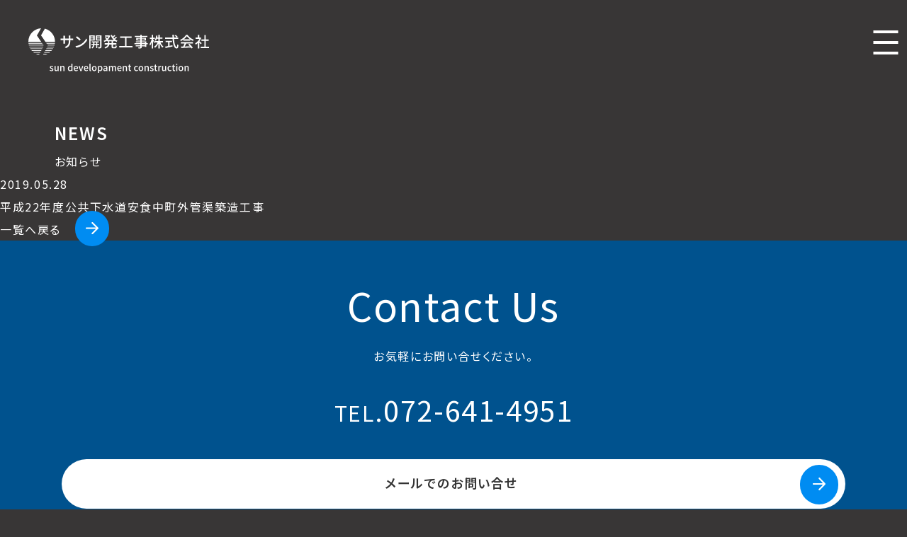

--- FILE ---
content_type: text/html; charset=UTF-8
request_url: https://sun-kaihatu.com/works/%E5%B9%B3%E6%88%9022%E5%B9%B4%E5%BA%A6%E5%85%AC%E5%85%B1%E4%B8%8B%E6%B0%B4%E9%81%93%E5%AE%89%E9%A3%9F%E4%B8%AD%E7%94%BA%E5%A4%96%E7%AE%A1%E6%B8%A0%E7%AF%89%E9%80%A0%E5%B7%A5%E4%BA%8B
body_size: 7287
content:








<!doctype html>
<html lang="ja">
<head>
<!-- Global site tag (gtag.js) - Google Analytics -->
<script async src="https://www.googletagmanager.com/gtag/js?id=G-LL8WP85LNB"></script>
<script>
  window.dataLayer = window.dataLayer || [];
  function gtag(){dataLayer.push(arguments);}
  gtag('js', new Date());

  gtag('config', 'UA-221028632-1');
  gtag('config', 'G-LL8WP85LNB');
</script>
<meta charset="UTF-8">
<meta http-equiv="content-language" content="ja">
<meta name="keywords" content="サン開発工事株式会社,推進工事,ベビーモール,ミニモール,オーケーモール,マルチモール,THパイプルーフ,ビートリガー,大阪" />
<meta name="description" content="大阪 サン開発工事株式会社のWEBサイトです。推進工事、鋼製パイプを用いた最先端の技術力を得意とする会社です。" />
<meta name="Author" content="Copyright サン開発工事株式会社">
<meta name="Copyright" content="Copyright サン開発工事株式会社">
<meta name="ROBOTS" content="INDEX,FOLLOW">
<meta name="viewport" content="width=device-width,initial-scale=1">
<script type="text/javascript" src="https://sun-kaihatu.com/assets/js/modernizr.js"></script>
<script type="text/javascript" src="https://sun-kaihatu.com/assets/js/jquery-2.1.1.js"></script>
<script type="text/javascript" src="https://sun-kaihatu.com/assets/js/main.js"></script>
<script type="text/javascript" src="https://sun-kaihatu.com/assets/js/jquery.plugins.js"></script>
<script type="text/javascript" src="https://sun-kaihatu.com/assets/js/wideslider.js"></script>
<script type="text/javascript" src="https://sun-kaihatu.com/assets/js/jquery.easing.1.3.js"></script>
<link href="https://sun-kaihatu.com/assets/css/style.css" rel="stylesheet" type="text/css" />
<link href="https://sun-kaihatu.com/img/favicon.ico" rel="shortcut icon" />





<title>平成22年度公共下水道安食中町外管渠築造工事 | サン開発工事株式会社</title>

</head>


<body class="works-template-default single single-works postid-83">
<div class="container">
        <header class="cd-header">
            <h1 class="sitelogo"><a href="https://sun-kaihatu.com/"><img src="https://sun-kaihatu.com/assets/img/logo.svg" alt="サン開発工事株式会社"/></a></h1>

            <nav class="gnav">
                <ul>
                    <li><a href="https://sun-kaihatu.com/">TOP</a></li>
                    <li><a href="https://sun-kaihatu.com/babymole/">ベビーモール工法とは</a></li>
                    <li><a href="https://sun-kaihatu.com/other/">その他の工法と特色</a></li>
                    <li><a href="https://sun-kaihatu.com/company/">会社概要</a></li>
                    <li><a href="https://sun-kaihatu.com/category/2025">施工実績</a></li>
                    <li><a href="https://sun-kaihatu.com/recruit/">採用情報</a></li>
                    <li class="mail"><a href="https://sun-kaihatu.com/contact/" class="mailbtn bgcenterout"><span><img src="https://sun-kaihatu.com/assets/img/img_mail.svg" alt="お問い合せ"/></span></a></li>
                </ul>
            </nav>

            <a class="cd-primary-nav-trigger" href="#0"><span class="cd-menu-icon"></span></a>
            <nav class="cd-primary-nav">
                <p class="sp-sitelogo"><img src="https://sun-kaihatu.com/assets/img/logo.svg" alt="サン開発工事株式会社"/></p>
            <ul>
                <li><a href="https://sun-kaihatu.com/">TOP<span>トップページ</span></a></li>
                <li><a href="https://sun-kaihatu.com/babymole/">ベビーモール工法とは<span>babymole</span></a></li>
                <li><a href="https://sun-kaihatu.com/other/">その他の工法と特色<span>other</span></a></li>
                <li><a href="https://sun-kaihatu.com/company/">会社概要<span>company</span></a></li>
                <li><a href="https://sun-kaihatu.com/category/2025">施工実績<span>works</span></a></li>
                <li><a href="https://sun-kaihatu.com/recruit/">採用情報<span>recruit</span></a></li>
                <li><a href="https://sun-kaihatu.com/privacy/">プライバシーポリシー<span>privacy policy</span></a></li>
                <li><a href="https://sun-kaihatu.com/contact/">お問い合せ<span>contact</span></a></li>
            </ul>
            </nav>



</header>
<div class="page-title">
    <h2>NEWS</h2>
    <p>お知らせ</p>
 </div>


 <main>
 <section class="clearfix">

              <dl id="post-83" class="entry post-83 works type-works status-publish hentry category-minimolle">
<p class="date"><time datetime="2019-05-28">2019.05.28</time></p>
                <dt>平成22年度公共下水道安食中町外管渠築造工事</dt>
        
                <dd></dd>
                </dl><!-- /.entry -->
            
                <p class="btn-box"><a href="../news/" class="btn bgleft">一覧へ戻る<span><svg xmlns="http://www.w3.org/2000/svg" width="18.157" height="17.461" viewBox="0 0 18.157 17.461">
            <g id="arr_w" transform="translate(-2 -1.924)">
              <path id="arrow" data-name="" d="M19.84,9.889,12.191,2.24a1.082,1.082,0,1,0-1.53,1.53l5.8,5.8H3.081a1.082,1.082,0,0,0,0,2.164H16.463l-5.8,5.8a1.082,1.082,0,0,0,1.53,1.53l7.649-7.649A1.081,1.081,0,0,0,19.84,9.889Z" fill="#fff"/>
            </g>
          </svg></span></a></p>



</section>
</main>



<p id="page-top"><a href="#index"><img src="https://sun-kaihatu.com/assets/img/pagetop.svg" alt="PAGE TOP"></a></p>

<footer>

<div class="fcontact clearfix">
    <div class="box">
    <h3>Contact Us<p class="subttl">お気軽にお問い合せください。</p></h3>
    <p class="tel"><span>TEL</span>.072-641-4951</p>
    <p><a href="https://sun-kaihatu.com/contact/" class="btn bgleft">メールでのお問い合せ<span><svg xmlns="http://www.w3.org/2000/svg" width="18.157" height="17.461" viewBox="0 0 18.157 17.461">
        <g id="arr_w" transform="translate(-2 -1.924)">
          <path id="arrow" data-name="" d="M19.84,9.889,12.191,2.24a1.082,1.082,0,1,0-1.53,1.53l5.8,5.8H3.081a1.082,1.082,0,0,0,0,2.164H16.463l-5.8,5.8a1.082,1.082,0,0,0,1.53,1.53l7.649-7.649A1.081,1.081,0,0,0,19.84,9.889Z" fill="#fff"/>
        </g>
      </svg></span></a></p>
    </div>
</div>


<address>
    <p class="fsitelogo"><a href="https://sun-kaihatu.com/"><img src="https://sun-kaihatu.com/assets/img/logo.svg" alt="サン開発工事株式会社"/></a></p>
    <p class="ad">〒567-0057 大阪府茨木市豊川4-2-22</p>
</address>

<nav class="fnav">
    <ul>
        <li><a href="https://sun-kaihatu.com/">TOP</a></li>
        <li><a href="https://sun-kaihatu.com/babymole/">ベビーモール工法とは</a></li>
        <li><a href="https://sun-kaihatu.com/other/">その他の工法と特色</a></li>
        <li><a href="https://sun-kaihatu.com/company/">会社概要</a></li>
        <li><a href="https://sun-kaihatu.com/category/2025">施工実績</a></li>
        <li><a href="https://sun-kaihatu.com/recruit/">採用情報</a></li>
        <li><a href="https://sun-kaihatu.com/privacy/">プライバシーポリシー</a></li>
        <li><a href="https://sun-kaihatu.com/contact/">お問い合せ</a></li>
    </ul>
</nav>

<p class="copyright">© Sun Development Works Co.,Ltd.</p>
</footer>
</div>
</body>
</html>


--- FILE ---
content_type: text/css
request_url: https://sun-kaihatu.com/assets/css/style.css
body_size: 63546
content:
@charset "UTF-8";
@import url(https://fonts.googleapis.com/css2?family=Noto+Sans+JP:wght@400;500;600&family=Noto+Serif+JP:wght@400;500;700&display=swap);
@import url(https://cdn.jsdelivr.net/npm/yakuhanjp@3.4.1/dist/css/yakuhanmp.min.css);
/* resset.dev • v5.0.2 */
/* # =================================================================
   # Global selectors
   # ================================================================= */
html {
  box-sizing: border-box;
  -webkit-text-size-adjust: 100%; /* Prevent adjustments of font size after orientation changes in iOS */
  word-break: normal;
  -moz-tab-size: 4;
  tab-size: 4;
}

*,
::before,
::after {
  background-repeat: no-repeat; /* Set `background-repeat: no-repeat` to all elements and pseudo elements */
  box-sizing: border-box;
}

::before,
::after {
  text-decoration: inherit; /* Inherit text-decoration and vertical align to ::before and ::after pseudo elements */
  vertical-align: inherit;
}

* {
  padding: 0; /* Reset `padding` and `margin` of all elements */
  margin: 0;
}

/* # =================================================================
   # General elements
   # ================================================================= */
hr {
  overflow: visible; /* Show the overflow in Edge and IE */
  height: 0; /* Add the correct box sizing in Firefox */
  color: inherit; /* Correct border color in Firefox. */
}

details,
main {
  display: block; /* Render the `main` element consistently in IE. */
}

summary {
  display: list-item; /* Add the correct display in all browsers */
}

small {
  font-size: 80%; /* Set font-size to 80% in `small` elements */
}

[hidden] {
  display: none; /* Add the correct display in IE */
}

abbr[title] {
  border-bottom: none; /* Remove the bottom border in Chrome 57 */
  /* Add the correct text decoration in Chrome, Edge, IE, Opera, and Safari */
  text-decoration: underline;
  text-decoration: underline dotted;
}

a {
  color: currentColor;
  background-color: transparent; /* Remove the gray background on active links in IE 10 */
}

a:active,
a:hover {
  color: unset;
  outline-width: 0; /* Remove the outline when hovering in all browsers */
}

ol, ul {
  list-style: none;
  list-style-position: inside;
}

address {
  font-style: normal;
}

code,
kbd,
pre,
samp {
  font-family: monospace, monospace; /* Specify the font family of code elements */
}

pre {
  font-size: 1em; /* Correct the odd `em` font sizing in all browsers */
}

b,
strong {
  font-weight: bolder; /* Add the correct font weight in Chrome, Edge, and Safari */
}

/* https://gist.github.com/unruthless/413930 */
sub,
sup {
  font-size: 75%;
  line-height: 0;
  position: relative;
  vertical-align: baseline;
}

sub {
  bottom: -0.25em;
}

sup {
  top: -0.5em;
}

table {
  border-color: inherit; /* Correct border color in all Chrome, Edge, and Safari. */
  text-indent: 0; /* Remove text indentation in Chrome, Edge, and Safari */
  border-collapse: collapse;
  border-spacing: 0;
}

iframe {
  border-style: none;
}

/* # =================================================================
   # Forms
   # ================================================================= */
input {
  border-radius: 0;
}

[type=number]::-webkit-inner-spin-button,
[type=number]::-webkit-outer-spin-button {
  height: auto; /* Correct the cursor style of increment and decrement buttons in Chrome */
}

textarea {
  overflow: auto; /* Internet Explorer 11+ */
  resize: vertical; /* Specify textarea resizability */
}

button,
input,
optgroup,
select,
textarea {
  font: inherit; /* Specify font inheritance of form elements */
}

optgroup {
  font-weight: bold; /* Restore the font weight unset by the previous rule */
}

button {
  overflow: visible; /* Address `overflow` set to `hidden` in IE 8/9/10/11 */
}

button,
select {
  text-transform: none; /* Firefox 40+, Internet Explorer 11- */
}

/* Apply cursor pointer to button elements */
button,
[type=button],
[type=reset],
[type=submit],
[role=button] {
  cursor: pointer;
}

/* Remove inner padding and border in Firefox 4+ */
button::-moz-focus-inner,
[type=button]::-moz-focus-inner,
[type=reset]::-moz-focus-inner,
[type=submit]::-moz-focus-inner {
  border-style: none;
  padding: 0;
}

/* Remove the default button styling in all browsers */
button,
input,
select,
textarea {
  background-color: transparent;
  border-style: none;
}

a:focus,
button:focus,
input:focus,
select:focus,
textarea:focus {
  outline-width: 0;
}

/* Style select like a standard input */
select::-ms-expand {
  display: none; /* Internet Explorer 11+ */
}

select::-ms-value {
  color: currentColor; /* Internet Explorer 11+ */
}

legend {
  border: 0; /* Correct `color` not being inherited in IE 8/9/10/11 */
  color: inherit; /* Correct the color inheritance from `fieldset` elements in IE */
  display: table; /* Correct the text wrapping in Edge and IE */
  max-width: 100%; /* Correct the text wrapping in Edge and IE */
  white-space: normal; /* Correct the text wrapping in Edge and IE */
  max-width: 100%; /* Correct the text wrapping in Edge 18- and IE */
}

::-webkit-file-upload-button {
  /* Correct the inability to style clickable types in iOS and Safari */
  color: inherit;
  font: inherit; /* Change font properties to `inherit` in Chrome and Safari */
}

/* Replace pointer cursor in disabled elements */
[disabled] {
  cursor: default;
}

/* # =================================================================
   # Specify media element style
   # ================================================================= */
img {
  max-width: 100%;
  height: auto;
  vertical-align: top;
  border-style: none; /* Remove border when inside `a` element in IE 8/9/10 */
}

/* Add the correct vertical alignment in Chrome, Firefox, and Opera */
progress {
  vertical-align: baseline;
}

/* # =================================================================
   # Accessibility
   # ================================================================= */
/* Specify the progress cursor of updating elements */
[aria-busy=true] {
  cursor: progress;
}

/* Specify the pointer cursor of trigger elements */
[aria-controls] {
  cursor: pointer;
}

/* Specify the unstyled cursor of disabled, not-editable, or otherwise inoperable elements */
[aria-disabled=true] {
  cursor: default;
}

@keyframes arr_r {
  0% {
    transform: translate(0, 0);
    opacity: 1;
  }
  50% {
    transform: translate(100%, 0);
    opacity: 0;
  }
  50.1% {
    transform: translate(-100%, 0);
    opacity: 0;
  }
  100% {
    transform: translate(0, 0);
    opacity: 1;
  }
}
@keyframes underline {
  0% {
    transform: scale(1, 1);
    transform-origin: right center;
  }
  33.3% {
    transform: scale(0, 1);
    transform-origin: right center;
  }
  66.6% {
    transform: scale(0, 1);
    transform-origin: left center;
  }
  100% {
    transform: scale(1, 1);
    transform-origin: left center;
  }
}
html {
  font-feature-settings: "palt";
  font-size: 62.5%;
  background-color: #383636;
  color: #ffffff;
}
html[lang=ja] {
  font-family: "Noto Sans JP", "Hiragino Kaku Gothic ProN", Meiryo, sans-serif;
}

body {
  font-size: clamp(1.5rem, 1.322rem + 0.37vw, 1.6rem);
  font-weight: 400;
  line-height: 2;
  letter-spacing: 0.1em;
  text-rendering: optimizeSpeed;
  min-width: initial;
}
a {
  text-decoration: none;
}

.btn {
  display: inline-block;
  transition: ease 0.2s;
}
.btn span {
  background: #008CF2;
  padding: 14px 15px 12px;
  margin: 20px 0 0 20px;
  border-radius: 50%;
}

.btn:hover span {
  background: #ff7700;
  transition: ease 0.2s;
}

.clear {
  clear: both;
}

main {
  clear: both;
  margin: 0 auto;
}

.mb30 {
  margin-bottom: 30px;
}

.mb40 {
  margin-bottom: 40px;
}

.mb50 {
  margin-bottom: 50px;
}

.mb60 {
  margin-bottom: 60px;
}

.mb70 {
  margin-bottom: 70px;
}

.aC {
  text-align: center;
}

.clearfix:after {
  content: "";
  display: block;
  clear: both;
}

.clearfix:before {
  content: "";
  display: block;
  clear: both;
}

.clearfix {
  display: block;
}

#page-top {
  position: fixed;
  bottom: 5%;
  right: 5%;
}

.sp_br {
  display: none;
}

@media screen and (max-width: 1240px) {
  .sp_br {
    display: block;
  }
}
.pc_br {
  display: block;
}

@media screen and (max-width: 1240px) {
  .pc_br {
    display: none;
  }
}
.error404 main {
  text-align: center;
  padding: 200px 0;
}
.error404 main p {
  margin-bottom: 30px;
}

header {
  padding: 0;
  position: relative;
}

.sitelogo {
  width: 255px;
  float: left;
  margin: 40px 0 0 40px;
}

.cd-primary-nav-trigger,
.cd-menu-icon,
.cd-primary-nav {
  display: none !important;
}

nav {
  float: right;
  margin: 40px 0 0;
}
nav ul {
  width: 895px;
}
nav li {
  float: left;
  margin: 17px 20px 0 0;
  font-weight: 600;
  padding: 0 1% 0;
  border-radius: 6px;
}
nav li img {
  width: 20px;
}
nav .mail {
  padding: 0;
}
nav .mail a {
  display: block;
  background: #ffffff;
  padding: 18px 0 0 0px;
  margin: -13px 0 0 20px;
  border-radius: 50%;
  height: 52px;
  width: 52px;
}

.mailbtn {
  /*アニメーションの起点とするためrelativeを指定*/
  position: relative;
  overflow: hidden;
  /*ボタンの形状*/
  text-decoration: none;
  text-align: center;
  outline: none;
  /*アニメーションの指定*/
  transition: ease 0.2s;
}

/*ボタン内spanの形状*/
.mailbtn span {
  position: relative;
}

.bgcenterout:before {
  content: "";
  /*絶対配置で位置を指定*/
  position: absolute;
  top: 0;
  left: 0;
  /*色や形状*/
  background: #008CF2;
  width: 100%;
  height: 100%;
  /*アニメーション*/
  transition: transform 0.3s cubic-bezier(0.8, 0, 0.2, 1) 0s;
  transform: scale(0, 0);
  transform-origin: center;
}

/*hoverした際の形状*/
.bgcenterout:hover:before {
  transform: scale(1, 1);
}

nav li a {
  /*線の基点とするためrelativeを指定*/
  position: relative;
}

nav li.current a,
nav li a:hover {
  color: #f7f3d9;
}

nav li a::after {
  content: "";
  /*絶対配置で線の位置を決める*/
  position: absolute;
  bottom: -6px;
  left: 0;
  /*線の形状*/
  width: 100%;
  height: 2px;
  background: #f7f3d9;
  /*アニメーションの指定*/
  transition: all 0.3s;
  transform: scale(0, 1);
  /*X方向0、Y方向1*/
  transform-origin: center top;
  /*上部中央基点*/
}

/*現在地とhoverの設定*/
nav li.current a::after,
nav li a:hover::after {
  transform: scale(1, 1);
  /*X方向にスケール拡大*/
}

@media only screen and (max-width: 1284px) {
  nav {
    display: none;
  }
  nav ul {
    width: 100%;
  }
  nav ul li {
    background: none;
  }
  nav ul li a:hover {
    color: none;
  }
  .cd-primary-nav-trigger,
  .cd-menu-icon,
  .cd-primary-nav {
    display: block !important;
    margin: 0;
  }
}
.home h1 {
  position: absolute;
  z-index: 2;
}
.home .gnav {
  position: absolute;
  z-index: 6;
  right: 0;
}
.home .gnav li {
  background: rgba(51, 51, 51, 0.8);
}
.home .gnav .mail {
  background: none;
}
.home header .mv {
  display: block;
  background-position: left 0% bottom 10%;
  height: 720px;
  margin-right: 100px;
}
.home header .mv .catchcopy {
  font-size: 6vw;
  font-weight: 700;
  line-height: 1em;
  position: absolute;
  bottom: 330px;
  left: 3vw;
}
.home header .mv .catchcopy span {
  font-size: 3.4vw;
}
.home header .mv .sub_catchcopy {
  font-size: 12vw;
  font-weight: 900;
  line-height: 0.8em;
  position: absolute;
  bottom: 12px;
  left: -20px;
  opacity: 0.6;
}
.home header .sitettl {
  writing-mode: vertical-rl;
  color: #C8DDF5;
  font-size: small;
  float: right;
  background-image: url(../../assets/img/mv_bg.svg);
  width: 318px;
  height: 840px;
  padding: 200px 40px 0 0;
  position: absolute;
  right: 0;
  top: 0;
  z-index: -11;
  border-bottom-left-radius: 30px;
}

/* --- 全体のBOX定義 ---------------------------------------- */
.slider {
  max-width: 100%;
  height: 720px;
  z-index: 1;
}
@media only screen and (max-width: 1284px) {
  .slider {
    height: 420px;
  }
}

/* --- 背景の指定 ------------------------------------------- */
.slider .bgImg {
  position: absolute;
  top: 0;
  left: 0;
  bottom: 0;
  right: 0;
  opacity: 0;
  animation: bgAnime 20s infinite; /* 4画像 × 各5s = 20s */
}

/* --- 段差で背景画像のアニメーションを実行 ----------------- */
.slider .src1 {
  background-image: url(../../assets/img/img_mv01.jpg); /* 背景の画像を指定 */
  background-size: cover;
  margin-right: 100px;
  border-bottom-right-radius: 30px;
}
@media only screen and (max-width: 1284px) {
  .slider .src1 {
    margin-right: 60px;
  }
}

.slider .src2 {
  background-image: url(../../assets/img/img_mv02.jpg); /* 背景の画像を指定 */
  animation-delay: 5s;
  background-size: cover;
  margin-right: 100px;
  border-bottom-right-radius: 30px;
}
@media only screen and (max-width: 1284px) {
  .slider .src2 {
    margin-right: 60px;
  }
}

.slider .src3 {
  background-image: url(../../assets/img/img_mv03.jpg); /* 背景の画像を指定 */
  animation-delay: 10s;
  background-size: cover;
  margin-right: 100px;
  border-bottom-right-radius: 30px;
}
@media only screen and (max-width: 1284px) {
  .slider .src3 {
    margin-right: 60px;
  }
}

.slider .src4 {
  background-image: url(../../assets/img/img_mv04.jpg); /* 背景の画像を指定 */
  animation-delay: 15s;
  background-size: cover;
  margin-right: 100px;
  border-bottom-right-radius: 30px;
}
@media only screen and (max-width: 1284px) {
  .slider .src4 {
    margin-right: 60px;
  }
}

.slider .src5 {
  background-image: url(../../assets/img/img_mv05.jpg); /* 背景の画像を指定 */
  animation-delay: 15s;
  background-size: cover;
  margin-right: 100px;
  border-bottom-right-radius: 30px;
}
@media only screen and (max-width: 1284px) {
  .slider .src5 {
    margin-right: 60px;
  }
}

@keyframes bgAnime {
  0% {
    opacity: 0;
  }
  5% {
    opacity: 1;
  }
  25% {
    opacity: 1;
  }
  30% {
    opacity: 0;
  }
  100% {
    opacity: 0;
  }
}
.home main {
  margin-top: 120px;
}
.home main .about {
  margin: 0 auto 100px;
  width: 1260px;
  margin-bottom: 80px;
}
.home main .about .about-r {
  float: right;
  width: 560px;
}
.home main .about .about-r .copy {
  width: 560px;
  font-size: 30px;
  margin: 30px 0 20px;
  line-height: 1.5;
}
.home main .about .about-r p {
  width: 460px;
}
.home main .about .about-l {
  float: left;
  width: 660px;
  position: relative;
}
.home main .about .about-l p {
  width: 315px;
  height: 420px;
  object-fit: cover;
}
.home main .about .about-l p img {
  width: 140%;
  height: 100%;
  object-fit: cover;
  border-radius: 10px;
}
.home main .about .about-l .about-img01 {
  position: absolute;
  top: 100px;
}
.home main .about .about-l .about-img02 {
  position: absolute;
  top: 0px;
  left: 340px;
}
.home main .about .about-l .about-img02 img {
  object-position: 70% 100%;
}

.home .works {
  clear: both;
}
.home .info {
  clear: both;
}
.home .recruit {
  clear: both;
}

.home .works {
  text-align: center;
  background-image: url(../../assets/img/img_works_bg.jpg);
  background-size: cover;
  min-height: 590px;
  border-bottom-left-radius: 60px;
  margin-bottom: 100px;
  padding-top: 30px;
}
.home .works img {
  filter: blur(2px);
}
.home .works h3 {
  font-size: 62px;
  font-weight: 100;
  margin-bottom: 30px;
}
.home .works h3 .subttl {
  font-size: 16px;
}
.home .works ul {
  width: 1060px;
  margin: auto;
}
.home .works li a {
  display: block;
  float: left;
  font-size: 32px;
  border: solid 1px #fff;
  padding-top: 40px;
  border-radius: 50%;
  height: 152px;
  width: 152px;
  margin: 30px;
}
.home .works .btn {
  display: block;
}
.home .works .btn img {
  filter: none;
}
.home .works .wrap {
  display: grid;
  gap: 5%;
  width: 1000px;
  margin: 40px auto;
  /* 以下、minmax内の「240px」が１個の円の最小幅。お好みで */
  grid-template-columns: repeat(auto-fit, minmax(120px, 1fr));
}
@media only screen and (max-width: 1284px) {
  .home .works .wrap {
    width: 90%;
    margin: 5% 5% 20%;
  }
}
.home .works .wrap .item {
  font-size: 1.4em;
  border-radius: 100%;
  padding: 16px;
  border: solid 1px #fff;
  /* 以下のFlexboxで文字を中央寄せ */
  display: -webkit-box;
  display: -ms-flexbox;
  display: flex;
  -webkit-box-pack: center;
  -ms-flex-pack: center;
  justify-content: center;
  -webkit-box-align: center;
  -ms-flex-align: center;
  align-items: center;
}
.home .works .wrap .item::before { /* 擬似要素で正円を作る */
  display: block;
  content: "";
  padding-top: 100%;
}
.home .works .wrap .item:hover {
  background: #ed8404;
  transition: ease 0.2s;
}

.home .info {
  background: #fff;
  margin: 0 0 100px 100px;
  border-top-left-radius: 60px;
  color: #333;
  padding: 20px 60px;
}
.home .info h3 {
  font-size: 62px;
  font-weight: 100;
  margin-bottom: 30px;
}
.home .info h3 .subttl {
  font-size: 16px;
}
.home .info dl {
  float: right;
  width: 80%;
}
.home .info dt {
  float: left;
  padding: 25px 0;
}
.home .info dd {
  padding: 25px 0 25px 140px;
  border-bottom: dotted 1px #ccc;
}
.home .info .info-left {
  float: left;
  width: 20%;
}

.home .recruit {
  background: #F4F0EC;
  color: #333;
  padding: 20px 60px 80px;
}
.home .recruit .box {
  width: 1200px;
  margin: 0 auto;
}
.home .recruit .recruit-left {
  width: 50%;
  float: left;
}
.home .recruit .recruit-right {
  width: 50%;
  float: left;
  margin-top: 130px;
}
.home .recruit h3 {
  font-size: 62px;
  font-weight: 100;
  margin-bottom: 30px;
}
.home .recruit h3 .subttl {
  font-size: 16px;
}
.home .recruit .copy {
  font-size: 44px;
  line-height: 1.4em;
  margin-bottom: 30px;
  font-weight: 100;
}
.home .recruit .btn {
  clear: both;
  float: left;
}
.home .recruit .btn span {
  background: #3FB588;
}
.home .recruit .btn:hover span {
  color: #fff;
  background: #ce0abd;
  transition: ease 0.2s;
}

@media only screen and (max-width: 1284px) {
  .home header .mv {
    display: block;
    background-position: left 0% bottom 10%;
    height: 400px;
    margin-right: 15%;
    border-bottom-right-radius: 30px;
  }
  .home header .mv .catchcopy {
    font-size: 10vw;
    font-weight: bold;
    line-height: 1em;
    position: absolute;
    bottom: 150px;
    left: 3vw;
  }
  .home header .mv .catchcopy span {
    font-size: 5vw;
  }
  .home header .mv .sub_catchcopy {
    font-size: 14vw;
    font-weight: 900;
    line-height: 0.8em;
    bottom: 3px;
    left: -20px;
    opacity: 0.6;
  }
  .home header .sitettl {
    writing-mode: vertical-rl;
    color: #C8DDF5;
    font-size: small;
    float: right;
    width: 200px;
    height: 450px;
    padding: 30% 4% 0;
    position: absolute;
    border-bottom-left-radius: 30px;
    right: 0;
    top: 0;
    z-index: -11;
  }
  .home main {
    margin-top: 40px;
  }
  .home main .about {
    margin: 0 auto;
    width: 100%;
    position: relative;
    padding: 5%;
    margin-bottom: 80px;
  }
  .home main .about .about-r {
    float: none;
    width: 100%;
    clear: both;
  }
  .home main .about .about-r .copy {
    width: 100%;
    font-size: 1.4em;
    margin: 30px 0 20px;
    line-height: 1.5;
  }
  .home main .about .about-r p {
    width: 100%;
  }
  .home main .about .about-r .btn-box {
    justify-content: center;
    display: flex;
  }
  .home main .about .about-l {
    float: none;
    width: 100%;
  }
  .home main .about .about-l p {
    width: 49%;
    height: 100%;
  }
  .home main .about .about-l .about-img01 {
    position: static;
    float: left;
    margin-top: 60px;
    margin-bottom: 20px;
  }
  .home main .about .about-l .about-img02 {
    position: static;
    float: right;
  }
  .home .works {
    text-align: center;
    background-size: cover;
    min-height: 590px;
    border-bottom-left-radius: 60px;
    margin-bottom: 100px;
    padding-top: 0px;
    padding-bottom: 50px;
  }
  .home .works img {
    filter: blur(2px);
  }
  .home .works h3 {
    font-size: 62px;
    font-weight: 100;
    margin-bottom: 30px;
  }
  .home .works h3 .subttl {
    font-size: 16px;
  }
  .home .works ul {
    width: 100%;
    margin: auto;
  }
  .home .works li a {
    margin: 4.7%;
  }
  .home .works .btn {
    display: block;
  }
  .home .works .btn img {
    filter: none;
  }
  .home .info {
    background: #fff;
    margin: 0 0 100px;
    border-top-left-radius: 0;
    color: #333;
    padding: 5% 5% 15%;
  }
  .home .info h3 {
    font-size: 62px;
    font-weight: 100;
    margin-bottom: 30px;
  }
  .home .info h3 .subttl {
    font-size: 16px;
  }
  .home .info dl {
    float: none;
    width: 100%;
    margin-bottom: 30px;
  }
  .home .info dt {
    float: none;
    padding: 25px 0 0;
  }
  .home .info dd {
    padding: 0px 0 25px 0px;
    border-bottom: dotted 1px #ccc;
  }
  .home .info .info-left {
    float: none;
  }
  .home .info .btn {
    justify-content: center;
    display: flex;
  }
  .home .recruit {
    background: #F4F0EC;
    color: #333;
    padding: 20px 5% 80px;
  }
  .home .recruit .box {
    width: 100%;
    margin: 0 auto;
  }
  .home .recruit .recruit-left {
    width: 100%;
    float: none;
  }
  .home .recruit .recruit-right {
    width: 100%;
    float: left;
    margin: 30px 0;
  }
  .home .recruit h3 {
    font-size: 62px;
    font-weight: 100;
    margin-bottom: 30px;
  }
  .home .recruit h3 .subttl {
    font-size: 16px;
  }
  .home .recruit .copy {
    font-size: 30px;
    line-height: 1.4em;
    margin-bottom: 30px;
    font-weight: 100;
  }
  .home .recruit .btn span {
    background: #3FB588;
  }
  .home .recruit .btn:hover span {
    color: #fff;
    background: #ce0abd;
    transition: ease 0.2s;
  }
  .home .recruit .btn {
    justify-content: center;
    display: flex;
    float: none;
  }
}
footer {
  clear: both;
}

.fsitelogo {
  width: 100%;
  margin: 20px;
}

.fcontact {
  background: #00528E;
  width: 100%;
}
.fcontact .box {
  width: 1200px;
  margin: 0 auto;
  padding: 20px 0;
}
.fcontact h3 {
  font-size: 56px;
  font-weight: 100;
  margin-bottom: 30px;
  float: left;
}
.fcontact h3 .subttl {
  font-size: 16px;
}
.fcontact .tel {
  font-size: 48px;
  font-weight: 100;
  float: left;
  margin: 30px 0 0 70px;
}
.fcontact .tel span {
  font-size: 30px;
}
.fcontact .btn {
  position: relative;
  padding-top: 15px;
  margin-top: 50px;
  text-align: center;
  border-radius: 36px;
  transition: ease 0.4s;
  width: 340px;
  height: 70px;
  background: #fff;
  color: #333;
  font-size: 18px;
  font-weight: bold;
  margin-left: 60px;
  padding-right: 6px;
}
.fcontact .btn span {
  position: absolute;
  top: 1.8rem;
  right: 1rem;
  justify-content: center;
  align-items: center;
  background: #008CF2;
  padding: 10px 18px 10px;
  margin: -10px 0 0 20px;
  border-radius: 50%;
}
.fcontact .btn:hover {
  background: #008CF2;
  color: #fff;
  transition: ease 0.4s;
  width: 360px;
}
.fcontact .btn:hover span {
  background: #fff;
  transition: ease 0.4s;
}
.fcontact .btn:hover span path {
  fill: #008CF2;
}

address {
  float: left;
}
address .sitelogo {
  margin-bottom: 20px;
}
address .ad {
  clear: both;
  margin: 20px 0 0 40px;
  font-size: small;
}

.fnav {
  font-size: 14px;
  margin-top: 15px;
}
.fnav ul {
  width: 970px;
}
.fnav li {
  margin: 20px 10px 0 0;
  background: none;
}

.copyright {
  text-align: center;
  font-size: 12px;
  clear: both;
  margin-bottom: 10px;
}

@media only screen and (max-width: 1284px) {
  .fsitelogo {
    width: 60%;
    margin: 5% auto;
  }
  .fcontact {
    background: #00528E;
    padding: 0 5%;
    width: 100%;
    text-align: center;
  }
  .fcontact .box {
    width: 100%;
    min-width: none;
    margin: 0 auto;
    padding: 3% 0 10%;
  }
  .fcontact h3 {
    font-size: 56px;
    font-weight: 100;
    margin-bottom: 10px;
    float: none;
  }
  .fcontact h3 .subttl {
    font-size: 16px;
  }
  .fcontact .tel {
    font-size: 40px;
    font-weight: 100;
    float: none;
    margin: 20px 0;
  }
  .fcontact .tel span {
    font-size: 30px;
  }
  .fcontact .btn {
    background: #fff;
    width: 96%;
    height: 70px;
    padding-top: 15px;
    margin: 10px auto;
    color: #333;
    float: none;
    text-align: center;
    border-radius: 36px;
    font-size: 18px;
    transition: ease 0.4s;
  }
  .fcontact .btn span {
    background: #008CF2;
    border-radius: 50%;
  }
  nav {
    display: none;
  }
  address {
    float: none;
    text-align: center;
    margin: 0 auto;
  }
  address .sitelogo {
    margin-bottom: 20px;
  }
  address .ad {
    margin: 20px 0 40px;
    font-size: small;
  }
}
/* -------------------------------- 

Modules - reusable parts of our design

-------------------------------- */
.cd-container {
  /* this class is used to give a max-width to the element it is applied to, and center it horizontally when it reaches that max-width */
  margin: 0 auto;
  z-index: 20;
  background-color: #FFF;
}

.cd-container:after {
  content: "";
  display: table;
  clear: both;
}

/* -------------------------------- 

Main components 

-------------------------------- */
html, body {
  height: 100%;
}

.cd-header {
  top: 0;
  left: 0;
  width: 100%;
  -webkit-font-smoothing: antialiased;
  -moz-osx-font-smoothing: grayscale;
}

.home .cd-header {
  border-bottom: none;
}

.cd-logo {
  display: block;
  position: absolute;
  top: 50%;
  bottom: auto;
  -webkit-transform: translateY(-50%);
  -moz-transform: translateY(-50%);
  -ms-transform: translateY(-50%);
  -o-transform: translateY(-50%);
  transform: translateY(-50%);
  left: 0.875em;
}

.cd-logo img {
  display: block;
}

.cd-secondary-nav {
  position: absolute;
  top: 50%;
  bottom: auto;
  -webkit-transform: translateY(-50%);
  -moz-transform: translateY(-50%);
  -ms-transform: translateY(-50%);
  -o-transform: translateY(-50%);
  transform: translateY(-50%);
  right: 10em;
  /* hidden on small devices */
  display: none;
}

.cd-secondary-nav li {
  display: inline-block;
  margin-left: 2.2em;
}

.cd-secondary-nav a {
  display: inline-block;
  color: white;
  text-transform: uppercase;
  font-weight: 700;
}

#index .cd-primary-nav-trigger {
  top: 0;
}

.cd-primary-nav-trigger {
  position: absolute;
  right: 0;
  top: 60px;
  height: 100%;
  width: 100px;
  z-index: 3;
}

.cd-primary-nav-trigger .cd-menu-text {
  color: white;
  text-transform: uppercase;
  font-weight: 700;
  /* hide the text on small devices */
  display: none;
}

.cd-primary-nav-trigger .cd-menu-icon {
  /* this span is the central line of the menu icon */
  display: inline-block;
  position: absolute;
  left: 70%;
  bottom: auto;
  right: auto;
  -webkit-transform: translateX(-50%) translateY(-50%);
  -moz-transform: translateX(-50%) translateY(-50%);
  -ms-transform: translateX(-50%) translateY(-50%);
  -o-transform: translateX(-50%) translateY(-50%);
  transform: translateX(-50%) translateY(-50%);
  width: 35px;
  height: 4px;
  background-color: #ffffff;
  -webkit-transition: background-color 0.3s;
  -moz-transition: background-color 0.3s;
  transition: background-color 0.3s;
  /* these are the upper and lower lines in the menu icon */
}

.cd-primary-nav-trigger .cd-menu-icon::before,
.cd-primary-nav-trigger .cd-menu-icon:after {
  content: "";
  width: 100%;
  height: 100%;
  position: absolute;
  background-color: #ffffff;
  right: 0;
  -webkit-transition: -webkit-transform 0.3s, top 0.3s, background-color 0s;
  -moz-transition: -moz-transform 0.3s, top 0.3s, background-color 0s;
  transition: transform 0.3s, top 0.3s, background-color 0s;
}

.cd-primary-nav-trigger .cd-menu-icon::before {
  top: -15px;
}

.cd-primary-nav-trigger .cd-menu-icon::after {
  top: 15px;
}

.cd-primary-nav-trigger .cd-menu-icon.is-clicked {
  background-color: rgba(255, 255, 255, 0);
}

.cd-primary-nav-trigger .cd-menu-icon.is-clicked::before,
.cd-primary-nav-trigger .cd-menu-icon.is-clicked::after {
  background-color: #ffffff;
}

.cd-primary-nav-trigger .cd-menu-icon.is-clicked::before {
  top: 0;
  -webkit-transform: rotate(135deg);
  -moz-transform: rotate(135deg);
  -ms-transform: rotate(135deg);
  -o-transform: rotate(135deg);
  transform: rotate(135deg);
}

.cd-primary-nav-trigger .cd-menu-icon.is-clicked::after {
  top: 0;
  -webkit-transform: rotate(225deg);
  -moz-transform: rotate(225deg);
  -ms-transform: rotate(225deg);
  -o-transform: rotate(225deg);
  transform: rotate(225deg);
}

.cd-primary-nav {
  /* by default it's hidden - on top of the viewport */
  position: fixed;
  left: 0;
  top: 0;
  height: 100%;
  width: 100%;
  background: #00528E;
  z-index: 2;
  padding: 0;
  -webkit-backface-visibility: hidden;
  backface-visibility: hidden;
  overflow: auto;
  /* this fixes the buggy scrolling on webkit browsers - mobile devices only - when overflow property is applied */
  -webkit-overflow-scrolling: touch;
  -webkit-transform: translateY(-100%);
  -moz-transform: translateY(-100%);
  -ms-transform: translateY(-100%);
  -o-transform: translateY(-100%);
  transform: translateY(-100%);
  -webkit-transition-property: -webkit-transform;
  -moz-transition-property: -moz-transform;
  transition-property: transform;
  -webkit-transition-duration: 0.4s;
  -moz-transition-duration: 0.4s;
  transition-duration: 0.4s;
  opacity: 1;
}
.cd-primary-nav .sp-sitelogo {
  width: 60%;
  margin: 6% 0 15% 6%;
}

.cd-primary-nav li {
  -webkit-font-smoothing: antialiased;
  -moz-osx-font-smoothing: grayscale;
  margin: 20px 2%;
  float: none;
}

.cd-primary-nav a {
  display: inline-block;
  padding: 0 1em 0.7em;
  width: 100%;
  border-radius: 0.25em;
  -webkit-transition: background 0.2s;
  -moz-transition: background 0.2s;
  transition: background 0.2s;
  color: #FFF;
  text-decoration: none;
  font-size: 1.2em;
  border-bottom: solid 1px #90ADE0;
  border-radius: 0;
}
.cd-primary-nav a span {
  font-size: 0.68em;
  margin-left: 5%;
  color: #90ADE0;
}

.cd-primary-nav li img {
  border-radius: 0;
  text-align: center;
}

.cd-primary-nav .cd-label {
  color: #06446e;
  text-transform: uppercase;
  font-weight: 700;
  font-size: 14px;
  font-size: 0.875rem;
  margin: 2.4em 0 0.8em;
}

.cd-primary-nav .cd-social {
  display: inline-block;
  margin: 0 0.4em;
}

.cd-primary-nav .cd-social a {
  width: 44px;
  height: 44px;
  padding: 0;
  background-image: url("../img/cd-socials.svg");
  background-repeat: no-repeat;
  /* image replacement */
  overflow: hidden;
  text-indent: 100%;
  white-space: nowrap;
}

.cd-primary-nav .cd-facebook a {
  background-position: 0 0;
}

.cd-primary-nav .cd-instagram a {
  background-position: -44px 0;
}

.cd-primary-nav .cd-dribbble a {
  background-position: -88px 0;
}

.cd-primary-nav .cd-twitter a {
  background-position: -132px 0;
}

.cd-primary-nav.is-visible {
  -webkit-transform: translateY(0);
  -moz-transform: translateY(0);
  -ms-transform: translateY(0);
  -o-transform: translateY(0);
  transform: translateY(0);
}

.cd-intro {
  position: relative;
  height: 100%;
  background: url("../img/cd-background-img.jpg") no-repeat center center;
  background-size: cover;
  z-index: 1;
  -webkit-font-smoothing: antialiased;
  -moz-osx-font-smoothing: grayscale;
}

.cd-intro h1 {
  position: absolute;
  width: 90%;
  max-width: 1170px;
  left: 50%;
  top: 50%;
  bottom: auto;
  right: auto;
  -webkit-transform: translateX(-50%) translateY(-50%);
  -moz-transform: translateX(-50%) translateY(-50%);
  -ms-transform: translateX(-50%) translateY(-50%);
  -o-transform: translateX(-50%) translateY(-50%);
  transform: translateX(-50%) translateY(-50%);
  color: white;
  font-size: 20px;
  font-size: 1.25rem;
  font-weight: 300;
  text-align: center;
}

.cd-main-content {
  position: relative;
  z-index: 1;
}

.cd-main-content p {
  line-height: 1.6;
  margin: 2em 0;
}

/* PC向けレイアウトの指定：641px以上では固定レイアウト */
@media only screen and (min-width: 1284px) {
  .cd-header {
    position: relative;
    -webkit-font-smoothing: antialiased;
    -moz-osx-font-smoothing: grayscale;
    border-bottom: none;
  }
}
.page-title {
  clear: both;
  margin: 0 0 0 6%;
  padding-top: 60px;
}
.page-title h2 {
  font-size: 40px;
}
@media only screen and (max-width: 1284px) {
  .page-title h2 {
    font-size: 24px;
  }
}

.page-id-3 main section {
  width: 800px;
  margin: 60px auto;
}
.page-id-3 main section dl {
  margin-top: 80px;
}
.page-id-3 main section dt {
  font-size: 20px;
  color: #008CF2;
}
.page-id-3 main section dd {
  border-bottom: solid 1px #707070;
  padding-bottom: 30px;
  margin-bottom: 30px;
}
@media only screen and (max-width: 1284px) {
  .page-id-3 main section {
    width: 90%;
    margin: 10% 5%;
  }
}

.page-id-17 header nav {
  margin-bottom: 60px;
}
.page-id-17 .page-title {
  clear: both;
  width: 95%;
  height: 320px;
  margin: 0 auto 80px;
  padding: 6% 0 0 5%;
  color: #333;
  border-radius: 10px;
  background-size: cover;
  background-position: 0 -240px;
  background-image: url(../../assets/img/company/title_bg.jpg);
}
.page-id-17 .page-title .box {
  background: rgb(255, 255, 255);
  display: inline-block;
  padding: 5px 20px 15px;
  border-radius: 10px;
  font-weight: bold;
}
@media only screen and (max-width: 1284px) {
  .page-id-17 .page-title .box {
    padding: 5px 10px 10px;
    margin-top: 100px;
  }
}
@media only screen and (max-width: 1284px) {
  .page-id-17 header h1 {
    margin-bottom: 30px;
  }
  .page-id-17 .page-title {
    background-position: 0 0;
    height: 240px;
    margin-bottom: 40px;
  }
  .page-id-17 .page-title h2 {
    font-size: 22px;
  }
  .page-id-17 .page-title p {
    font-size: 10px;
    margin-top: -5px;
  }
}
.page-id-17 main {
  width: 1200px;
  margin: 0 auto;
}
@media only screen and (max-width: 1284px) {
  .page-id-17 main {
    width: 100%;
  }
}
.page-id-17 .col-a {
  float: right;
  width: 800px;
}
.page-id-17 .col-a section {
  margin-bottom: 60px;
}
.page-id-17 .col-a section h3 {
  font-size: 1.8em;
  font-weight: 100;
  margin-bottom: 20px;
  background-image: url(../../assets/img/company/circle.svg);
  background-position: 0 25px;
  padding-left: 25px;
}
.page-id-17 .col-a section dt {
  float: left;
  padding: 20px 0;
}
.page-id-17 .col-a section dd {
  padding: 20px 0 20px 200px;
  border-bottom: solid 1px #6C6C6C;
}
.page-id-17 .col-a section .map {
  width: 100%;
  height: 400px;
}
.page-id-17 .col-a section .map iframe {
  width: 100%;
  height: 400px;
}
.page-id-17 .col-a section table {
  width: 100%;
}
.page-id-17 .col-a section table th {
  text-align: left;
}
.page-id-17 .col-a section table th,
.page-id-17 .col-a section table td {
  border-bottom: solid 1px #6C6C6C;
  padding: 20px 0;
}
@media only screen and (max-width: 1284px) {
  .page-id-17 .col-a {
    float: none;
    width: 90%;
    margin: 5%;
  }
  .page-id-17 .col-a section h3 {
    font-size: 1.4em;
    background-position: 0 18px;
  }
  .page-id-17 .col-a section dd {
    padding-left: 35%;
  }
}
.page-id-17 .col-b {
  float: left;
  width: 220px;
  background: #525252;
  border-radius: 10px;
  padding: 20px;
}
.page-id-17 .col-b h4 {
  text-align: center;
  color: #008CF2;
  margin-bottom: 20px;
}
.page-id-17 .col-b li {
  margin-bottom: 20px;
  background-image: url(../../assets/img/blue_circle.svg);
  background-position: 0 14px;
  padding-left: 20px;
}
@media only screen and (max-width: 1284px) {
  .page-id-17 .col-b {
    display: none;
  }
}

.page-id-1215 header nav {
  margin-bottom: 60px;
}
.page-id-1215 .lead {
  margin-bottom: 60px;
}
.page-id-1215 .page-title {
  clear: both;
  width: 95%;
  height: 320px;
  margin: 0 auto 80px;
  padding: 6% 0 0 5%;
  color: #333;
  border-radius: 10px;
  background-size: cover;
  background-position: 0 0px;
  background-image: url(../../assets/img/other/title_bg.jpg);
}
.page-id-1215 .page-title .box {
  background: rgb(255, 255, 255);
  display: inline-block;
  padding: 5px 20px 15px;
  border-radius: 10px;
  font-weight: bold;
}
@media only screen and (max-width: 1284px) {
  .page-id-1215 .page-title .box {
    padding: 5px 10px 10px;
    margin-top: 100px;
  }
}
@media only screen and (max-width: 1284px) {
  .page-id-1215 .lead {
    margin: 5% 5% 8%;
  }
  .page-id-1215 header h1 {
    margin-bottom: 30px;
  }
  .page-id-1215 .page-title {
    background-position: 0 0;
    height: 240px;
    margin-bottom: 40px;
  }
  .page-id-1215 .page-title h2 {
    font-size: 18px;
  }
  .page-id-1215 .page-title p {
    font-size: 10px;
    margin-top: -5px;
  }
}
.page-id-1215 main {
  width: 1200px;
  margin: 0 auto;
}
@media only screen and (max-width: 1284px) {
  .page-id-1215 main {
    width: 100%;
  }
}
.page-id-1215 .col-a {
  float: right;
  width: 800px;
}
.page-id-1215 .col-a section {
  margin-bottom: 80px;
}
.page-id-1215 .col-a section h3 {
  font-size: 1.8em;
  font-weight: 100;
  margin-bottom: 0px;
}
.page-id-1215 .col-a section h3 span {
  font-size: 0.7em;
  margin-left: 20px;
}
.page-id-1215 .col-a section .subttl {
  background: #ccc;
  color: #333;
  padding: 2px 10px 4px;
  display: inline-block;
  border-radius: 10px;
  font-size: 0.9em;
  margin: 10px 0 20px;
}
.page-id-1215 .col-a section .other-product {
  float: right;
  width: 520px;
}
.page-id-1215 .col-a section .other-img {
  float: left;
}
.page-id-1215 .col-a section .other-img img {
  border-radius: 10px;
}
.page-id-1215 .col-a .btn {
  position: relative;
  padding-top: 15px;
  margin-top: 50px;
  text-align: center;
  border-radius: 36px;
  transition: ease 0.4s;
  width: 320px;
  height: 64px;
  background: #008CF2;
  color: #ffffff;
  font-size: 16px;
  margin: 0 auto 100px;
  padding-right: 10px;
}
.page-id-1215 .col-a .btn span {
  position: absolute;
  top: 1.5rem;
  right: 1rem;
  justify-content: center;
  align-items: center;
  background: #fff;
  padding: 10px 15px 10px;
  float: right;
  margin: -10px 0 0;
  border-radius: 50%;
}
.page-id-1215 .col-a .btn path {
  fill: #008CF2;
}
.page-id-1215 .col-a .btn:hover {
  background: #ffffff;
  border: solid 1px #00528E;
  color: #00528E;
  transition: ease 0.4s;
  width: 340px;
}
.page-id-1215 .col-a .btn:hover span {
  background: #008CF2;
  transition: ease 0.4s;
}
.page-id-1215 .col-a .btn:hover span path {
  fill: #fff;
}
@media only screen and (max-width: 1284px) {
  .page-id-1215 .col-a {
    float: none;
    width: 90%;
    margin: 5%;
  }
  .page-id-1215 .col-a section h3 {
    font-size: 1.4em;
    background-position: 0 18px;
  }
  .page-id-1215 .col-a section .other-product {
    width: 100%;
    margin-bottom: 5%;
  }
  .page-id-1215 .col-a section .other-img {
    margin: 0 auto;
    float: none;
    text-align: center;
  }
  .page-id-1215 .col-a .btn-box {
    width: 320px;
    margin: 0 auto;
  }
}
.page-id-1215 .col-b {
  float: left;
  width: 220px;
  background: #525252;
  border-radius: 10px;
  padding: 20px;
}
.page-id-1215 .col-b h4 {
  text-align: center;
  color: #008CF2;
  margin-bottom: 20px;
}
.page-id-1215 .col-b li {
  margin-bottom: 20px;
  background-image: url(../../assets/img/blue_circle.svg);
  background-position: 0 14px;
  padding-left: 20px;
}
@media only screen and (max-width: 1284px) {
  .page-id-1215 .col-b {
    display: none;
  }
}

.post-type-archive-works02 header nav, .category header nav {
  margin-bottom: 60px;
}
.post-type-archive-works02 .page-title, .category .page-title {
  clear: both;
  width: 95%;
  height: 320px;
  margin: 0 auto 80px;
  padding: 6% 0 0 5%;
  color: #333;
  border-radius: 10px;
  background-size: cover;
  background-position: 0 -300px;
  background-image: url(../../assets/img/works/title_bg.jpg);
}
.post-type-archive-works02 .page-title .box, .category .page-title .box {
  background: rgb(255, 255, 255);
  display: inline-block;
  padding: 5px 20px 15px;
  border-radius: 10px;
  font-weight: bold;
}
@media only screen and (max-width: 1284px) {
  .post-type-archive-works02 .page-title .box, .category .page-title .box {
    padding: 5px 10px 10px;
    margin-top: 100px;
  }
}
@media only screen and (max-width: 1284px) {
  .post-type-archive-works02 header h1, .category header h1 {
    margin-bottom: 30px;
  }
  .post-type-archive-works02 .page-title, .category .page-title {
    background-position: 0 0;
    height: 240px;
    margin-bottom: 40px;
  }
  .post-type-archive-works02 .page-title h2, .category .page-title h2 {
    font-size: 22px;
  }
  .post-type-archive-works02 .page-title p, .category .page-title p {
    font-size: 10px;
    margin-top: -5px;
  }
}
.post-type-archive-works02 main, .category main {
  width: 1200px;
  margin: 0 auto;
}
.post-type-archive-works02 main section, .category main section {
  margin-bottom: 60px;
}
.post-type-archive-works02 main .lead, .category main .lead {
  text-align: center;
}
@media only screen and (max-width: 1284px) {
  .post-type-archive-works02 main .lead, .category main .lead {
    text-align: left;
    margin-bottom: 20px;
  }
}
.post-type-archive-works02 main .age-navi, .category main .age-navi {
  justify-content: center;
  display: flex;
}
@media only screen and (max-width: 1284px) {
  .post-type-archive-works02 main .age-navi, .category main .age-navi {
    justify-content: start;
    display: block;
    margin-bottom: 40px;
  }
}
.post-type-archive-works02 main .age-navi a, .category main .age-navi a {
  display: block;
  background: #008CF2;
  transition: ease 0.4s;
  padding: 0 21px 2px;
  margin: 30px 15px;
  border-radius: 5px;
}
@media only screen and (max-width: 1284px) {
  .post-type-archive-works02 main .age-navi a, .category main .age-navi a {
    width: 46%;
    margin: 2% 2%;
    float: left;
    text-align: center;
  }
}
.post-type-archive-works02 main .age-navi a:hover, .category main .age-navi a:hover {
  background: #1d54c3;
}
.post-type-archive-works02 main .age, .category main .age {
  font-size: 2.2em;
  font-weight: 800;
  margin-bottom: 30px;
}
.post-type-archive-works02 main h3, .category main h3 {
  font-size: 1.8em;
  font-weight: 800;
  margin-bottom: 0px;
}
@media only screen and (max-width: 1284px) {
  .post-type-archive-works02 main h3, .category main h3 {
    line-height: 1.2em;
  }
}
.post-type-archive-works02 main h3 span, .category main h3 span {
  font-size: 0.7em;
  margin-left: 20px;
}
@media only screen and (max-width: 1284px) {
  .post-type-archive-works02 main h3 span, .category main h3 span {
    display: block;
    margin-left: 0;
  }
}
.post-type-archive-works02 main .subttl, .category main .subttl {
  background: #ccc;
  color: #333;
  padding: 2px 10px 4px;
  display: inline-block;
  border-radius: 10px;
  font-size: 0.9em;
  margin: 10px 0 20px;
}
.post-type-archive-works02 main table, .category main table {
  width: 100%;
}
.post-type-archive-works02 main table th,
.post-type-archive-works02 main table td, .category main table th,
.category main table td {
  border: solid 1px #707070;
  line-height: 1.3em;
  padding: 0.4%;
}
.post-type-archive-works02 main table th, .category main table th {
  color: #008CF2;
}
.post-type-archive-works02 main .kenmei, .category main .kenmei {
  width: 400px;
}
.post-type-archive-works02 main .chishitu, .category main .chishitu {
  width: 100px;
}
.post-type-archive-works02 main table tr:nth-child(2n), .category main table tr:nth-child(2n) {
  background: #313131;
}
.post-type-archive-works02 main table td:nth-child(1), .category main table td:nth-child(1) {
  text-align: center;
}
.post-type-archive-works02 main table td:nth-child(7), .category main table td:nth-child(7) {
  width: 30px;
  text-align: center;
}
@media only screen and (max-width: 1284px) {
  .post-type-archive-works02 main, .category main {
    width: 90%;
    margin: 5%;
  }
}

.page-id-27 header nav {
  margin-bottom: 60px;
}
.page-id-27 .page-title {
  clear: both;
  width: 95%;
  height: 320px;
  margin: 0 auto 80px;
  padding: 6% 0 0 5%;
  color: #333;
  border-radius: 10px;
  background-size: cover;
  background-position: 0 -240px;
  background-image: url(../../assets/img/contact/title_bg.jpg);
}
.page-id-27 .page-title .box {
  background: rgb(255, 255, 255);
  display: inline-block;
  padding: 5px 20px 15px;
  border-radius: 10px;
  font-weight: bold;
}
@media only screen and (max-width: 1284px) {
  .page-id-27 .page-title .box {
    padding: 5px 10px 10px;
    margin-top: 100px;
  }
}
@media only screen and (max-width: 1284px) {
  .page-id-27 header h1 {
    margin-bottom: 30px;
  }
  .page-id-27 .page-title {
    background-position: 0 0;
    height: 240px;
    margin-bottom: 40px;
  }
  .page-id-27 .page-title h2 {
    font-size: 22px;
  }
  .page-id-27 .page-title p {
    font-size: 10px;
    margin-top: -5px;
  }
}
.page-id-27 main {
  width: 1200px;
  margin: 0 auto;
}
.page-id-27 main section {
  margin-bottom: 60px;
  border-bottom: solid 2px #707070;
  padding-bottom: 60px;
}
.page-id-27 main section .contact-r {
  float: right;
  width: 80%;
}
.page-id-27 main section .contact-r h3 {
  font-size: clamp(1.2em, 3vw, 30px);
}
.page-id-27 main section .contact-r .telno {
  font-size: clamp(2.2em, 6vw, 50px);
}
.page-id-27 main section .contact-r .text {
  font-size: 0.8em;
  text-indent: -14px;
  margin-left: 14px;
  margin-bottom: 15px;
}
.page-id-27 main section .icon {
  float: left;
}
@media only screen and (max-width: 1284px) {
  .page-id-27 main {
    width: 90%;
    margin: 0 5%;
  }
  .page-id-27 main section .contact-r {
    width: 100%;
  }
  .page-id-27 main section .icon {
    float: none;
    text-align: center;
    margin-bottom: 5%;
  }
  .page-id-27 main section .tac {
    text-align: center;
  }
}

.page-id-1211 header nav {
  margin-bottom: 60px;
}
.page-id-1211 .page-title {
  clear: both;
  width: 95%;
  height: 320px;
  margin: 0 auto 80px;
  padding: 6% 0 0 5%;
  color: #333;
  border-radius: 10px;
  background-size: cover;
  background-position: 0 -240px;
  background-image: url(../../assets/img/babymole/title_bg.jpg);
}
.page-id-1211 .page-title .box {
  background: rgb(255, 255, 255);
  display: inline-block;
  padding: 5px 20px 15px;
  border-radius: 10px;
  font-weight: bold;
}
@media only screen and (max-width: 1284px) {
  .page-id-1211 .page-title .box {
    padding: 5px 10px 10px;
    margin-top: 100px;
  }
}
@media only screen and (max-width: 1284px) {
  .page-id-1211 header h1 {
    margin-bottom: 30px;
  }
  .page-id-1211 .page-title {
    background-position: 0 0;
    height: 240px;
    margin-bottom: 40px;
  }
  .page-id-1211 .page-title h2 {
    font-size: 18px;
  }
  .page-id-1211 .page-title p {
    font-size: 10px;
    margin-top: -5px;
  }
}
.page-id-1211 main {
  width: 100%;
  margin: 0 auto;
  background: url(../../assets/img/babymole/bg.svg);
  background-position: right 0;
  background-repeat: no-repeat;
}
.page-id-1211 main section {
  clear: both;
  margin-bottom: 5%;
}
.page-id-1211 main .sec01 h3 {
  text-align: center;
  font-size: 1.8em;
  margin: 0 auto 60px;
  font-family: "Noto Serif JP", serif;
  font-weight: 100;
  width: fit-content;
  position: relative;
}
.page-id-1211 main .sec01 h3::before {
  content: "";
  position: absolute;
  top: 1rem;
  left: -2rem;
  width: 25px;
  height: 25px;
  border-top: solid 0.2rem #ffffff;
  border-left: solid 0.2rem #ffffff;
}
.page-id-1211 main .sec01 h3::after {
  content: "";
  position: absolute;
  bottom: -1rem;
  right: -2rem;
  width: 25px;
  height: 25px;
  border-bottom: solid 0.2rem #ffffff;
  border-right: solid 0.2rem #ffffff;
}
.page-id-1211 main .sec01 .text {
  float: right;
  width: 45%;
  margin-right: 5%;
}
.page-id-1211 main .sec01 .photo01 {
  float: left;
  width: 46%;
}
.page-id-1211 main .sec01 .photo01 img {
  border-top-right-radius: 10px;
  border-bottom-right-radius: 10px;
}
.page-id-1211 main .sec02 {
  text-align: center;
}
.page-id-1211 main .sec03 h3 {
  font-size: 1.8em;
  margin-bottom: 20px;
  float: left;
  margin-left: 5%;
  font-family: "Noto Serif JP", serif;
  font-weight: 200;
}
.page-id-1211 main .sec03 .text02 {
  float: left;
  clear: both;
  width: 45%;
  margin-left: 5%;
}
.page-id-1211 main .sec03 .photo03 {
  float: right;
  width: 46%;
  margin-top: -120px;
}
.page-id-1211 main .sec03 .photo03 img {
  border-radius: 10px;
}
.page-id-1211 main .btn-box {
  justify-content: center;
  display: flex;
}
.page-id-1211 main .btn {
  position: relative;
  padding-top: 15px;
  margin-top: 50px;
  text-align: center;
  border-radius: 36px;
  transition: ease 0.4s;
  width: 280px;
  height: 64px;
  background: #008CF2;
  color: #ffffff;
  font-size: 16px;
  margin: 0 auto 100px;
  padding-right: 10px;
}
.page-id-1211 main .btn span {
  position: absolute;
  top: 1.5rem;
  right: 1rem;
  justify-content: center;
  align-items: center;
  background: #fff;
  padding: 10px 15px 10px;
  margin: -10px 0 0;
  border-radius: 50%;
}
.page-id-1211 main .btn path {
  fill: #008CF2;
}
.page-id-1211 main .btn:hover {
  background: #ffffff;
  border: solid 1px #00528E;
  color: #00528E;
  transition: ease 0.4s;
  width: 300px;
}
.page-id-1211 main .btn:hover span {
  background: #008CF2;
  transition: ease 0.4s;
}
.page-id-1211 main .btn:hover span path {
  fill: #fff;
}
@media only screen and (max-width: 1284px) {
  .page-id-1211 main {
    width: 100%;
  }
  .page-id-1211 main .sec01 h3, .page-id-1211 main .sec03 h3 {
    font-size: 1.2em;
  }
  .page-id-1211 main .sec01 h3::before {
    content: "";
    position: absolute;
    top: 0rem;
    left: 0rem;
    width: 20px;
    height: 20px;
    border-top: solid 0.2rem #ffffff;
    border-left: solid 0.2rem #ffffff;
  }
  .page-id-1211 main .sec01 h3::after {
    content: "";
    position: absolute;
    bottom: -1rem;
    right: 0rem;
    width: 20px;
    height: 20px;
    border-bottom: solid 0.2rem #ffffff;
    border-right: solid 0.2rem #ffffff;
  }
  .page-id-1211 main .sec01 .text, .page-id-1211 main .sec03 .text02 {
    float: none;
    width: 90%;
    margin: 5%;
  }
  .page-id-1211 main .sec01 .photo01, .page-id-1211 main .sec03 .photo03 {
    float: none;
    width: 80%;
    margin: 0 10%;
  }
  .page-id-1211 main .sec01 .photo01 img, .page-id-1211 main .sec03 .photo03 img {
    border-top-right-radius: 10px;
    border-bottom-right-radius: 10px;
  }
}

.page-id-25 header nav {
  margin-bottom: 60px;
}
@media only screen and (max-width: 1284px) {
  .page-id-25 header h1 {
    margin-bottom: 30px;
  }
}
.page-id-25 main {
  width: 1200px;
  margin: 0 auto;
  background-image: url(../../assets/img/recruit/interview.svg);
  background-size: contain;
  padding-top: 140px;
}
.page-id-25 main section {
  clear: both;
  margin-bottom: 5%;
}
.page-id-25 main .sec01 {
  width: 785px;
  height: 325px;
  margin: 0 auto 100px;
  text-align: center;
  background-image: url(../../assets/img/recruit/interview_bg.jpg);
  background-size: cover;
  padding: 25px;
}
.page-id-25 main .sec01 .interview {
  background: rgba(255, 255, 255, 0.9);
  color: #333;
  width: 100%;
  height: 100%;
  padding: 30px 0 0;
}
.page-id-25 main .sec01 .interview h3 {
  font-size: 1.8em;
  color: #00528E;
  margin: 0 auto 20px;
  font-family: "Noto Serif JP", serif;
  font-weight: 100;
}
.page-id-25 main .recruit-box {
  width: 900px;
  position: relative;
  margin: 0 auto 160px;
}
.page-id-25 main .recruit-box h3 {
  position: absolute;
  right: -60px;
  background: #008CF2;
  width: 200px;
  height: 200px;
  padding-top: 40px;
  z-index: 1;
  font-size: 0.9em;
  text-align: center;
}
.page-id-25 main .recruit-box .text {
  position: absolute;
  float: right;
  width: 48%;
  right: 0;
  padding: 100px 0 0 0;
  z-index: 99999;
}
.page-id-25 main .recruit-box .ph-area {
  float: left;
  width: 48%;
  position: relative;
}
.page-id-25 main .recruit-box .ph-area .photo {
  width: 100%;
}
.page-id-25 main .recruit-box .ph-area .catchcopy {
  font-family: "Noto Serif JP", serif;
  position: absolute;
  font-size: 1.8em;
  line-height: 1.4em;
  bottom: 30px;
  left: -60px;
}
.page-id-25 main .recruit-box .ph-area .catchcopy span {
  background: #fff;
  color: #333;
  display: inline-block;
  margin-bottom: 5px;
}
.page-id-25 main .btn-box {
  justify-content: center;
  display: flex;
}
.page-id-25 main .btn {
  position: relative;
  padding-top: 15px;
  margin-top: 50px;
  text-align: center;
  border-radius: 36px;
  transition: ease 0.4s;
  width: 280px;
  height: 64px;
  background: #2E9500;
  color: #ffffff;
  font-size: 16px;
  margin: 0 auto 100px;
  padding-right: 10px;
}
.page-id-25 main .btn span {
  position: absolute;
  top: 1.5rem;
  right: 1rem;
  justify-content: center;
  align-items: center;
  background: #fff;
  padding: 10px 15px 10px;
  float: right;
  margin: -10px 0 0;
  border-radius: 50%;
}
.page-id-25 main .btn path {
  fill: #2E9500;
}
.page-id-25 main .btn:hover {
  background: #ffffff;
  color: #2E9500;
  transition: ease 0.4s;
  width: 300px;
}
.page-id-25 main .btn:hover span {
  background: #2E9500;
  transition: ease 0.4s;
}
.page-id-25 main .btn:hover span path {
  fill: #fff;
}
@media only screen and (max-width: 1284px) {
  .page-id-25 main {
    width: 90%;
    margin: 0 5%;
    padding-top: 45px;
  }
  .page-id-25 main .sec01 {
    width: 100%;
    height: auto;
    margin: 0 auto 50px;
    text-align: center;
    padding: 10px;
  }
  .page-id-25 main .sec01 .interview {
    background: rgba(255, 255, 255, 0.9);
    color: #333;
    width: 100%;
    height: auto;
    padding: 5%;
  }
  .page-id-25 main .sec01 .interview h3 {
    font-size: 1.4em;
    color: #00528E;
    margin: 0 auto 10px;
    font-family: "Noto Serif JP", serif;
    font-weight: 100;
    line-height: 1.6em;
  }
  .page-id-25 main .sec01 .interview .text {
    font-size: 1em;
    text-align: left;
  }
  .page-id-25 main .recruit-box {
    width: 100%;
    position: relative;
    margin: 0 auto 40px;
  }
  .page-id-25 main .recruit-box h3 {
    position: static;
    right: 0;
    float: right;
    background: #008CF2;
    width: 200px;
    height: 40px;
    padding-top: 6px;
    z-index: 1;
    font-size: 0.9em;
    text-align: center;
  }
  .page-id-25 main .recruit-box .text {
    position: static;
    float: none;
    width: 100%;
    right: 0;
    padding: 50px 0 0 0;
    z-index: 99999;
  }
  .page-id-25 main .recruit-box .ph-area {
    float: none;
    width: 100%;
    position: relative;
  }
  .page-id-25 main .recruit-box .ph-area .photo {
    width: 100%;
    margin: 0 auto;
    text-align: center;
  }
  .page-id-25 main .recruit-box .ph-area .catchcopy {
    font-family: "Noto Serif JP", serif;
    position: absolute;
    font-size: 1.6em;
    line-height: 1.4em;
    bottom: 30px;
    left: -2%;
  }
  .page-id-25 main .recruit-box .ph-area .catchcopy span {
    background: #fff;
    color: #333;
    margin-bottom: 5px;
  }
}

.single-recruitdata header nav {
  margin-bottom: 60px;
}
.single-recruitdata .page-title {
  clear: both;
  width: 95%;
  height: 320px;
  margin: 0 auto 80px;
  padding: 6% 0 0 5%;
  color: #333;
  border-radius: 10px;
  background-size: cover;
  background-position: 0 0;
  background-image: url(../../assets/img/recruit/title_bg.jpg);
}
.single-recruitdata .page-title .box {
  background: rgb(255, 255, 255);
  display: inline-block;
  padding: 5px 20px 15px;
  border-radius: 10px;
  font-weight: bold;
}
@media only screen and (max-width: 1284px) {
  .single-recruitdata .page-title .box {
    padding: 5px 10px 10px;
    margin-top: 100px;
  }
}
@media only screen and (max-width: 1284px) {
  .single-recruitdata header h1 {
    margin-bottom: 30px;
  }
  .single-recruitdata .page-title {
    background-position: 0 0;
    height: 240px;
    margin-bottom: 40px;
  }
  .single-recruitdata .page-title h2 {
    font-size: 22px;
  }
  .single-recruitdata .page-title p {
    font-size: 10px;
    margin-top: -5px;
  }
}
.single-recruitdata main {
  width: 1000px;
  margin: 0 auto;
}
@media only screen and (max-width: 1284px) {
  .single-recruitdata main {
    width: 100%;
  }
}
.single-recruitdata section {
  margin-bottom: 100px;
  padding-top: 10px;
  background: #fff;
  color: #333;
  border-radius: 10px;
}
.single-recruitdata section h3 {
  font-size: 1.8em;
  font-weight: 100;
  margin: 30px;
  background-image: url(../../assets/img/company/circle.svg);
  background-position: 0 25px;
  padding-left: 25px;
  font-weight: normal;
}
.single-recruitdata section dl {
  margin-bottom: 30px !important;
  width: 900px;
  margin: 0 auto;
}
.single-recruitdata section dt {
  float: left;
  padding: 20px 0;
}
.single-recruitdata section dd {
  padding: 20px 0 20px 160px;
  border-bottom: solid 1px #c2c2c2;
}
.single-recruitdata section .non-recruit {
  text-align: center;
  padding: 30px 0;
}
.single-recruitdata section .btn-box {
  justify-content: center;
  display: flex;
}
.single-recruitdata section .btn {
  position: relative;
  padding-top: 15px;
  margin-top: 50px;
  text-align: center;
  border-radius: 36px;
  transition: ease 0.4s;
  width: 280px;
  height: 64px;
  background: #2E9500;
  color: #ffffff;
  font-size: 16px;
  margin: 0 auto 100px;
  padding-right: 10px;
}
.single-recruitdata section .btn span {
  position: absolute;
  top: 1.5rem;
  right: 1rem;
  justify-content: center;
  align-items: center;
  background: #fff;
  padding: 10px 15px 10px;
  float: right;
  margin: -10px 0 0;
  border-radius: 50%;
}
.single-recruitdata section .btn path {
  fill: #2E9500;
}
.single-recruitdata section .btn:hover {
  background: #ffffff;
  color: #2E9500;
  transition: ease 0.4s;
  width: 300px;
  border: solid 1px #2E9500;
}
.single-recruitdata section .btn:hover span {
  background: #2E9500;
  transition: ease 0.4s;
}
.single-recruitdata section .btn:hover span path {
  fill: #fff;
}
@media only screen and (max-width: 1284px) {
  .single-recruitdata section {
    margin: 5% 5% 20%;
  }
  .single-recruitdata section h3 {
    font-size: 1.8em;
    font-weight: 100;
    margin: 4%;
    background-image: url(../../assets/img/company/circle.svg);
    background-position: 0 22px;
    padding-left: 20px;
    font-weight: normal;
  }
  .single-recruitdata section dl {
    margin-bottom: 30px !important;
    width: 90%;
    margin: 0 auto;
  }
  .single-recruitdata section dt {
    float: none;
    padding: 6% 0 2%;
    font-weight: 800;
    font-size: 1.2em;
  }
  .single-recruitdata section dd {
    padding: 2% 0 6%;
    border-bottom: solid 1px #c2c2c2;
    font-weight: 200;
  }
}

.page-id-34 header nav {
  margin-bottom: 60px;
}
.page-id-34 .page-title {
  clear: both;
  width: 95%;
  height: 320px;
  margin: 0 auto 80px;
  padding: 6% 0 0 5%;
  color: #333;
  border-radius: 10px;
  background-size: cover;
  background-position: 0 -240px;
  background-image: url(../../assets/img/recruit/title_bg.jpg);
}
.page-id-34 .page-title .box {
  background: rgb(255, 255, 255);
  display: inline-block;
  padding: 5px 20px 15px;
  border-radius: 10px;
  font-weight: bold;
}
@media only screen and (max-width: 1284px) {
  .page-id-34 .page-title .box {
    padding: 5px 10px 10px;
    margin-top: 100px;
  }
}
@media only screen and (max-width: 1284px) {
  .page-id-34 header h1 {
    margin-bottom: 30px;
  }
  .page-id-34 .page-title {
    background-position: 0 0;
    height: 240px;
    margin-bottom: 40px;
  }
  .page-id-34 .page-title h2 {
    font-size: 22px;
  }
  .page-id-34 .page-title p {
    font-size: 10px;
    margin-top: -5px;
  }
}
.page-id-34 main {
  width: 1200px;
  margin: 0 auto;
}
.page-id-34 main section {
  margin-bottom: 60px;
  padding-bottom: 60px;
}
.page-id-34 main section .contact-r {
  float: right;
  width: 80%;
}
.page-id-34 main section .contact-r h3 {
  font-size: clamp(1.2em, 3vw, 30px);
}
.page-id-34 main section .contact-r .telno {
  font-size: clamp(2.2em, 6vw, 50px);
}
.page-id-34 main section .contact-r .text {
  font-size: 0.8em;
  text-indent: -14px;
  margin-left: 14px;
  margin-bottom: 15px;
}
.page-id-34 main section .icon {
  float: left;
}
@media only screen and (max-width: 1284px) {
  .page-id-34 main {
    width: 90%;
    margin: 0 5%;
  }
  .page-id-34 main section .contact-r {
    width: 100%;
  }
  .page-id-34 main section .icon {
    float: none;
    text-align: center;
    margin-bottom: 5%;
  }
  .page-id-34 main section .tac {
    text-align: center;
  }
}

.category-news .page-title {
  clear: both;
  background: none;
  color: #FFF;
  margin: 0 0 4% 6%;
  padding: 0;
  height: auto;
}
.category-news .page-title h2 {
  font-size: 40px;
}
@media only screen and (max-width: 1284px) {
  .category-news .page-title h2 {
    font-size: 24px;
  }
}
.category-news main {
  width: auto;
}
@media only screen and (max-width: 1284px) {
  .category-news main {
    margin: 0;
  }
}
.category-news main section {
  width: 95%;
  margin: 4% 0 4% 5%;
  background: #fff;
  border-top-left-radius: 60px;
  color: #333;
  padding: 20px 60px;
}
.category-news main section dl {
  float: right;
  width: 96%;
}
.category-news main section dt {
  float: left;
  padding: 25px 0;
}
.category-news main section dd {
  padding: 25px 0 25px 140px;
  border-bottom: dotted 1px #ccc;
}
.category-news main section dd:hover {
  text-decoration: underline;
}
@media only screen and (max-width: 1284px) {
  .category-news main section {
    margin: 10% 5% 20%;
    border-top-left-radius: 30px;
    padding: 10px 20px;
  }
  .category-news main section dt {
    float: none;
    padding: 20px 0 0;
  }
  .category-news main section dd {
    padding: 5px 0 20px 0px;
  }
}

.single-post nav {
  margin-bottom: 60px;
}
@media only screen and (max-width: 1284px) {
  .single-post h1 {
    margin-bottom: 30px;
  }
}
.single-post .page-title {
  clear: both;
  background: none;
  color: #FFF;
  margin: 60px 0 4% 6%;
  padding: 0;
  height: auto;
}
.single-post .page-title h2 {
  font-size: 40px;
}
@media only screen and (max-width: 1284px) {
  .single-post .page-title h2 {
    font-size: 24px;
  }
}
.single-post main {
  width: auto;
}
@media only screen and (max-width: 1284px) {
  .single-post main {
    margin: 0;
  }
}
.single-post main section {
  width: 95%;
  margin: 4% 0 4% 5%;
  background: #fff;
  border-top-left-radius: 60px;
  color: #333;
  padding: 40px 60px;
}
.single-post main section dl {
  width: 96%;
  margin-bottom: 60px;
}
.single-post main section dt {
  font-size: 2em;
  font-weight: 700;
  line-height: 1.4;
  color: #00528E;
  padding: 25px 0;
  border-bottom: dotted 1px #ccc;
}
.single-post main section dd {
  padding: 25px 0 25px 0;
}
@media only screen and (max-width: 1284px) {
  .single-post main section {
    margin: 10% 5% 20%;
    border-top-left-radius: 30px;
    padding: 7%;
  }
  .single-post main section dt {
    font-size: 1.6em;
    float: none;
  }
  .single-post main section dd {
    padding: 25px 0 20px 0px;
  }
}
.single-post main .btn {
  position: relative;
  padding-top: 15px;
  margin-top: 50px;
  text-align: center;
  border-radius: 36px;
  transition: ease 0.4s;
  width: 260px;
  height: 64px;
  background: #008CF2;
  color: #ffffff;
  font-size: 16px;
  margin: 0 auto;
  padding-right: 10px;
  justify-content: center;
  display: flex;
}
.single-post main .btn span {
  position: absolute;
  top: 1.5rem;
  right: 1rem;
  justify-content: center;
  align-items: center;
  background: #fff;
  padding: 10px 15px 10px;
  float: right;
  margin: -10px 0 0;
  border-radius: 50%;
}
.single-post main .btn path {
  fill: #008CF2;
}
.single-post main .btn:hover {
  background: #ffffff;
  border: solid 1px #00528E;
  color: #00528E;
  transition: ease 0.4s;
  width: 300px;
}
.single-post main .btn:hover span {
  background: #008CF2;
  transition: ease 0.4s;
}
.single-post main .btn:hover span path {
  fill: #fff;
}/*# sourceMappingURL=style.css.map */

--- FILE ---
content_type: image/svg+xml
request_url: https://sun-kaihatu.com/assets/img/pagetop.svg
body_size: 870
content:
<svg xmlns="http://www.w3.org/2000/svg" width="43" height="43" viewBox="0 0 43 43">
  <g id="グループ_58" data-name="グループ 58" transform="translate(-1140 -2740)">
    <g id="グループ_131" transform="translate(589.3 3550.9) rotate(-90)">
      <line id="線_20" x2="6.5" y2="6.5" transform="translate(790.4 565.7)" fill="none" stroke="#fff" stroke-linecap="round" stroke-width="2"/>
      <line id="線_21" y1="6.5" x2="6.5" transform="translate(790.4 572.2)" fill="none" stroke="#fff" stroke-linecap="round" stroke-width="2"/>
      <line id="線_22" x1="16" transform="translate(780.9 572.2)" fill="none" stroke="#fff" stroke-linecap="round" stroke-width="2"/>
    </g>
    <g id="楕円形_21" data-name="楕円形 21" transform="translate(1140 2740)" fill="none" stroke="#fff" stroke-width="1">
      <circle cx="21.5" cy="21.5" r="21.5" stroke="none"/>
      <circle cx="21.5" cy="21.5" r="21" fill="none"/>
    </g>
  </g>
</svg>


--- FILE ---
content_type: image/svg+xml
request_url: https://sun-kaihatu.com/assets/img/logo.svg
body_size: 13740
content:
<?xml version="1.0" encoding="UTF-8"?>
<svg id="_レイヤー_2" data-name="レイヤー 2" xmlns="http://www.w3.org/2000/svg" viewBox="0 0 413.37 101.65">
  <defs>
    <style>
      .cls-1 {
        fill: #fff;
      }
    </style>
  </defs>
  <g id="_レイヤー_1-2" data-name="レイヤー 1">
    <g>
      <g>
        <path class="cls-1" d="m27.71,53.91H11.04c.62.52,1.28,1,1.94,1.46h13.94l.8-1.46Z"/>
        <path class="cls-1" d="m39.14,30.78h21.85c0-.12.02-.23.02-.35,0-14.32-9.89-26.31-23.2-29.59l-8.79,15.15,10.13,14.79Z"/>
        <path class="cls-1" d="m25.48,58.01h-7.95c1.18.56,2.39,1.06,3.65,1.46h3.51l.8-1.46Z"/>
        <path class="cls-1" d="m33.8,59.47h6.02c1.26-.4,2.47-.91,3.65-1.46h-8.88l-.8,1.46Z"/>
        <path class="cls-1" d="m29.94,49.81H6.95c.42.51.88.98,1.33,1.46h20.87l.8-1.46Z"/>
        <path class="cls-1" d="m32.17,45.71H4.13c.29.49.58.99.89,1.46h26.35l.8-1.46Z"/>
        <path class="cls-1" d="m34.05,37.51H.86c.12.49.24.98.38,1.46h33.81l-1-1.46Z"/>
        <path class="cls-1" d="m31.24,33.42H.15c.05.49.14.98.21,1.46h31.88l-1-1.46Z"/>
        <path class="cls-1" d="m36.03,55.37h12c.66-.47,1.32-.95,1.94-1.46h-13.14l-.8,1.46Z"/>
        <path class="cls-1" d="m34.4,41.61H2.14c.2.49.4.98.62,1.46h30.83l.8-1.46Z"/>
        <path class="cls-1" d="m19.55,16.34L29.03,0C12.87.77,0,14.08,0,30.43c0,.12.02.23.02.35h29.42l-9.89-14.44Z"/>
        <path class="cls-1" d="m40.49,47.17h15.49c.31-.48.6-.97.89-1.46h-15.59l-.8,1.46Z"/>
        <path class="cls-1" d="m42.72,43.08h15.52c.22-.48.43-.97.62-1.46h-15.34l-.8,1.46Z"/>
        <path class="cls-1" d="m40.95,33.42l1,1.46h18.7c.07-.49.16-.97.21-1.46h-19.91Z"/>
        <path class="cls-1" d="m44.76,38.98h15.01c.14-.48.26-.97.38-1.46h-16.39l1,1.46Z"/>
        <path class="cls-1" d="m38.26,51.27h14.47c.45-.48.91-.95,1.33-1.46h-15l-.8,1.46Z"/>
      </g>
      <g>
        <path class="cls-1" d="m86.23,44.89l-2.86-2.69c6.29-2.32,9.25-5.21,9.25-14.13v-1.35h-8.88v5.05c0,1.38.1,2.79.17,3.26h-3.73c.03-.47.17-1.85.17-3.26v-5.05h-3.3c-1.58,0-2.96.07-3.5.13v-3.67c.44.1,1.95.27,3.5.27h3.3v-3.87c0-.84-.07-1.82-.2-2.69h3.8c-.07.44-.2,1.45-.2,2.69v3.87h8.88v-3.9c0-1.35-.1-2.46-.17-2.93h3.8c-.07.5-.2,1.58-.2,2.93v3.9h3.16c1.65,0,2.73-.1,3.36-.2v3.57c-.54-.07-1.72-.1-3.33-.1h-3.2v1.14c0,8.68-1.95,13.49-9.82,17.02Z"/>
        <path class="cls-1" d="m120.91,35.81c5.42-3.33,9.62-8.38,11.67-12.68l2.05,3.67c-2.42,4.37-6.56,8.95-11.81,12.18-3.4,2.09-7.67,4.07-12.89,5.01l-2.25-3.47c5.62-.84,9.99-2.73,13.22-4.71Zm-1.14-10.77l-2.66,2.73c-1.75-1.78-5.92-5.45-8.41-7.13l2.46-2.62c2.36,1.58,6.73,5.08,8.61,7.03Z"/>
        <path class="cls-1" d="m142.44,27.67v18.07h-3.1v-29.54h12.48v11.47h-9.39Zm0-9.15v2.25h6.46v-2.25h-6.46Zm6.46,6.86v-2.46h-6.46v2.46h6.46Zm8.92,12.52v7.23h-2.79v-7.23h-4.07c-.27,2.25-1.35,5.69-4.41,7.74-.44-.57-1.38-1.41-2.02-1.85,2.49-1.51,3.43-4.04,3.7-5.89h-3.84v-2.59h3.94v-3.2h-3.33v-2.49h16.32v2.49h-3.5v3.2h4.17v2.59h-4.17Zm-2.79-2.59v-3.2h-4v3.2h4Zm12.15,6.59c0,1.72-.34,2.62-1.45,3.16-1.08.5-2.76.61-5.28.57-.1-.84-.54-2.25-1.01-3.1,1.72.03,3.43.03,3.97.03.5-.03.67-.2.67-.71v-14.13h-9.66v-11.54h12.75v25.71Zm-9.76-23.38v2.25h6.66v-2.25h-6.66Zm6.66,6.93v-2.52h-6.66v2.52h6.66Z"/>
        <path class="cls-1" d="m193.72,29.42v4.44h7.6v2.89h-7.6v4.61c0,1.14.17,1.31,1.25,1.31h3.26c.98,0,1.14-.67,1.28-4,.71.5,1.95,1.04,2.79,1.21-.27,4.34-1.14,5.58-3.77,5.58h-4.1c-3.16,0-3.94-.91-3.94-4.1v-4.61h-5.35c-.64,3.57-2.76,6.93-9.12,9.12-.37-.71-1.35-1.92-1.99-2.46,5.18-1.72,7.17-4.14,7.87-6.66h-7.13v-2.89h7.5v-4.44h-3.26v-1.21c-1.51,1.11-3.13,2.09-4.78,2.83-.37-.71-1.28-1.82-1.88-2.36,2.19-.91,4.34-2.29,6.26-3.97-.94-1.01-2.49-2.29-3.7-3.23l1.95-1.65c1.21.81,2.73,1.98,3.7,2.93,1.04-1.18,1.95-2.49,2.69-3.84h-7.67v-2.73h9.19l.57-.1,2.05.98c-1.31,3.77-3.57,6.9-6.26,9.39h14.1c-2.93-2.89-5.25-6.59-6.83-10.73l2.76-.81c.54,1.38,1.18,2.69,1.95,3.97,1.31-1.14,2.73-2.52,3.6-3.6l2.36,1.65c-1.45,1.38-3.16,2.86-4.61,3.94.57.77,1.21,1.51,1.85,2.22,1.55-1.21,3.26-2.79,4.34-4l2.32,1.61c-1.48,1.41-3.33,2.89-4.91,4.04,1.75,1.48,3.7,2.69,5.82,3.53-.71.61-1.68,1.85-2.15,2.69-1.61-.74-3.13-1.65-4.51-2.76v1.21h-3.5Zm-3.23,0h-5.11v4.44h5.11v-4.44Z"/>
        <path class="cls-1" d="m238.13,40.15v3.13h-30.11v-3.13h13.16v-18.44h-11.37v-3.23h26.58v3.23h-11.71v18.44h13.46Z"/>
        <path class="cls-1" d="m273.22,36.31h-3.5v5.89h-3.16v-1.45h-7.17v1.75c0,1.72-.44,2.42-1.58,2.86-1.14.4-2.89.44-5.72.44-.17-.71-.64-1.85-1.08-2.52,1.85.07,3.87.07,4.41.03.61-.03.81-.2.81-.77v-1.78h-10.5v-2.35h10.5v-2.09h-13.46v-2.46h13.46v-1.92h-10.2v-2.22h10.2v-1.98h-9.32v-6.19h9.32v-1.72h-12.75v-2.52h12.75v-2.46h3.16v2.46h13.12v2.52h-13.12v1.72h9.79v6.19h-9.79v1.98h10.33v4.14h3.5v2.46Zm-16.99-10.67v-2.02h-6.33v2.02h6.33Zm3.16-2.02v2.02h6.63v-2.02h-6.63Zm0,10.23h7.17v-1.92h-7.17v1.92Zm7.17,2.46h-7.17v2.09h7.17v-2.09Z"/>
        <path class="cls-1" d="m287.71,33.62c-.44-1.11-1.38-2.93-2.22-4.61v16.72h-3.06v-14.84c-1.04,3.3-2.39,6.36-3.77,8.38-.3-.88-1.01-2.25-1.55-3.1,2.12-2.66,4.1-7.74,5.08-12.08h-4.34v-2.89h4.58v-6.33h3.06v6.33h4.07v2.89h-4.07v1.04c.91,1.25,3.47,5.28,4.07,6.29l-1.85,2.19Zm14.5-1.68c1.58,3.73,4.14,7.4,6.73,9.49-.74.57-1.75,1.65-2.29,2.46-2.25-2.19-4.47-5.82-6.09-9.56v11.41h-3.06v-11.17c-1.99,3.94-4.68,7.47-7.64,9.59-.47-.77-1.41-1.85-2.09-2.42,3.2-2.02,6.26-5.79,8.11-9.79h-6.09v-2.86h7.71v-5.32h-3.74c-.57,1.75-1.28,3.3-2.09,4.54-.54-.44-1.82-1.24-2.49-1.58,1.72-2.49,2.76-6.36,3.3-10.26l2.89.47c-.2,1.38-.47,2.69-.77,3.97h2.89v-6.02h3.06v6.02h6.43v2.86h-6.43v5.32h7.44v2.86h-5.79Z"/>
        <path class="cls-1" d="m333.27,23.9c.74,10.6,3.1,18.61,6.02,18.61.81,0,1.21-1.82,1.41-6.19.71.74,1.88,1.48,2.76,1.78-.54,6.06-1.65,7.7-4.44,7.7-5.55,0-8.21-9.79-9.05-21.9h-17.06v-3.06h16.86c-.07-1.92-.13-3.87-.13-5.82h3.37c-.03,1.95,0,3.94.07,5.82h9.66v3.06h-9.46Zm-10.43,15.88c2.22-.4,4.51-.87,6.76-1.35l.24,2.83c-5.58,1.28-11.61,2.59-15.91,3.53l-.91-3.16c1.82-.3,4.14-.74,6.7-1.21v-9.02h-5.58v-3.03h14.6v3.03h-5.89v8.38Zm14.03-24.76c1.65,1.08,3.7,2.73,4.68,3.87l-2.19,1.95c-.94-1.18-2.89-2.93-4.54-4.1l2.05-1.72Z"/>
        <path class="cls-1" d="m354.8,25.51c-1.85,1.31-3.84,2.52-5.85,3.5-.34-.71-1.18-1.88-1.85-2.56,5.75-2.62,11.24-7.47,13.76-11.57h3.23c3.57,4.95,9.15,9.05,14.4,11.1-.74.77-1.45,1.88-1.99,2.83-1.95-.94-4-2.12-5.96-3.5v2.62h-15.75v-2.42Zm-5.79,5.92h27.62v2.93h-15.41c-1.11,2.25-2.36,4.78-3.57,6.93,3.73-.13,7.91-.3,12.01-.47-1.24-1.41-2.59-2.83-3.9-4l2.69-1.45c3.06,2.59,6.26,6.16,7.81,8.65l-2.86,1.78c-.37-.64-.88-1.38-1.48-2.19-8.01.4-16.55.77-22.27,1.01l-.4-3.06,4.98-.17c1.11-2.09,2.32-4.78,3.13-7.03h-8.34v-2.93Zm21.16-6.39c-3.03-2.15-5.79-4.68-7.57-7.13-1.62,2.36-4.17,4.88-7.17,7.13h14.74Z"/>
        <path class="cls-1" d="m394.6,36.31c-.77-.98-2.29-2.59-3.67-3.97v13.39h-3.09v-12.42c-1.51,1.48-3.13,2.76-4.71,3.77-.3-.81-1.08-2.29-1.55-2.89,3.84-2.19,7.71-6.09,9.99-10.3h-8.82v-2.86h5.08v-6.19h3.09v6.19h2.32l.54-.1,1.75,1.18c-1.01,2.56-2.49,5.01-4.17,7.23,1.58,1.28,4.37,3.7,5.15,4.41l-1.92,2.56Zm18.77,5.38v3.1h-18.84v-3.1h8.14v-13.19h-6.8v-3.03h6.8v-10.36h3.2v10.36h6.8v3.03h-6.8v13.19h7.5Z"/>
      </g>
      <g>
        <path class="cls-1" d="m48.63,95.69l1.12-1.54c1.02.79,2.02,1.31,3.25,1.31,1.37,0,2.02-.67,2.02-1.54,0-1.04-1.29-1.5-2.52-1.98-1.54-.58-3.23-1.4-3.23-3.33s1.54-3.35,4.08-3.35c1.52,0,2.79.62,3.71,1.35l-1.12,1.48c-.79-.58-1.6-1-2.54-1-1.27,0-1.85.62-1.85,1.42,0,.98,1.12,1.35,2.37,1.81,1.6.6,3.37,1.31,3.37,3.48,0,1.92-1.52,3.48-4.35,3.48-1.58,0-3.19-.67-4.31-1.58Z"/>
        <path class="cls-1" d="m59.88,92.75v-7.21h2.4v6.92c0,1.96.56,2.75,1.92,2.75,1.06,0,1.79-.5,2.75-1.71v-7.96h2.4v11.46h-1.96l-.19-1.73h-.06c-1.04,1.21-2.17,2-3.73,2-2.46,0-3.52-1.6-3.52-4.52Z"/>
        <path class="cls-1" d="m73.13,85.55h1.96l.19,1.58h.06c1.06-1.02,2.23-1.87,3.79-1.87,2.44,0,3.52,1.62,3.52,4.54v7.21h-2.4v-6.92c0-1.98-.58-2.77-1.94-2.77-1.06,0-1.79.54-2.79,1.56v8.12h-2.4v-11.46Z"/>
        <path class="cls-1" d="m90.41,91.28c0-3.71,2.35-6.02,4.92-6.02,1.31,0,2.15.5,3.08,1.29l-.1-1.9v-4.25h2.4v16.6h-1.96l-.19-1.29h-.08c-.85.88-2.04,1.56-3.33,1.56-2.87,0-4.73-2.19-4.73-6Zm7.89,2.62v-5.6c-.85-.77-1.67-1.04-2.52-1.04-1.6,0-2.9,1.52-2.9,4,0,2.6,1.02,4.04,2.81,4.04.96,0,1.77-.44,2.6-1.4Z"/>
        <path class="cls-1" d="m103.68,91.28c0-3.71,2.56-6.02,5.23-6.02,3.04,0,4.69,2.19,4.69,5.42,0,.48-.06.94-.12,1.23h-7.44c.19,2.19,1.56,3.5,3.54,3.5,1.02,0,1.9-.31,2.73-.85l.83,1.52c-1.06.71-2.37,1.21-3.87,1.21-3.1,0-5.58-2.21-5.58-6Zm7.83-1.04c0-1.96-.9-3.1-2.56-3.1-1.44,0-2.71,1.1-2.94,3.1h5.5Z"/>
        <path class="cls-1" d="m114.9,85.55h2.46l1.96,6.17c.33,1.12.67,2.29,1,3.42h.08c.33-1.12.69-2.29,1-3.42l1.96-6.17h2.33l-3.96,11.46h-2.77l-4.06-11.46Z"/>
        <path class="cls-1" d="m127.04,91.28c0-3.71,2.56-6.02,5.23-6.02,3.04,0,4.69,2.19,4.69,5.42,0,.48-.06.94-.12,1.23h-7.44c.19,2.19,1.56,3.5,3.54,3.5,1.02,0,1.9-.31,2.73-.85l.83,1.52c-1.06.71-2.37,1.21-3.87,1.21-3.1,0-5.58-2.21-5.58-6Zm7.83-1.04c0-1.96-.9-3.1-2.56-3.1-1.44,0-2.71,1.1-2.94,3.1h5.5Z"/>
        <path class="cls-1" d="m139.81,94.32v-13.91h2.4v14.04c0,.65.27.88.56.88.1,0,.19,0,.4-.04l.31,1.81c-.29.1-.69.19-1.29.19-1.73,0-2.37-1.1-2.37-2.96Z"/>
        <path class="cls-1" d="m145.39,91.28c0-3.81,2.56-6.02,5.39-6.02s5.39,2.21,5.39,6.02-2.56,6-5.39,6-5.39-2.19-5.39-6Zm8.33,0c0-2.42-1.12-4.04-2.94-4.04s-2.92,1.62-2.92,4.04,1.12,4.04,2.92,4.04,2.94-1.6,2.94-4.04Z"/>
        <path class="cls-1" d="m159.18,85.55h1.96l.19,1.25h.06c1-.83,2.25-1.54,3.54-1.54,2.9,0,4.52,2.31,4.52,5.83,0,3.94-2.35,6.19-4.94,6.19-1.02,0-2.04-.46-3.02-1.29l.08,1.96v3.71h-2.4v-16.1Zm7.79,5.58c0-2.4-.77-3.87-2.69-3.87-.9,0-1.75.46-2.71,1.4v5.6c.9.77,1.77,1.04,2.48,1.04,1.67,0,2.92-1.48,2.92-4.17Z"/>
        <path class="cls-1" d="m171.51,93.96c0-2.46,2.08-3.73,6.85-4.25-.02-1.33-.5-2.5-2.19-2.5-1.21,0-2.33.54-3.31,1.17l-.9-1.62c1.19-.75,2.79-1.5,4.62-1.5,2.85,0,4.17,1.81,4.17,4.85v6.89h-1.96l-.19-1.31h-.08c-1.04.9-2.27,1.58-3.65,1.58-1.98,0-3.37-1.29-3.37-3.31Zm6.85.08v-2.81c-3.4.4-4.54,1.27-4.54,2.56,0,1.12.77,1.58,1.79,1.58s1.81-.48,2.75-1.33Z"/>
        <path class="cls-1" d="m184.34,85.55h1.96l.19,1.6h.06c.98-1.04,2.12-1.9,3.54-1.9,1.71,0,2.67.79,3.17,2.1,1.12-1.21,2.29-2.1,3.73-2.1,2.4,0,3.52,1.62,3.52,4.54v7.21h-2.4v-6.92c0-1.98-.62-2.77-1.92-2.77-.79,0-1.62.52-2.58,1.56v8.12h-2.4v-6.92c0-1.98-.6-2.77-1.92-2.77-.77,0-1.62.52-2.56,1.56v8.12h-2.4v-11.46Z"/>
        <path class="cls-1" d="m203.33,91.28c0-3.71,2.56-6.02,5.23-6.02,3.04,0,4.69,2.19,4.69,5.42,0,.48-.06.94-.12,1.23h-7.44c.19,2.19,1.56,3.5,3.54,3.5,1.02,0,1.9-.31,2.73-.85l.83,1.52c-1.06.71-2.37,1.21-3.87,1.21-3.1,0-5.58-2.21-5.58-6Zm7.83-1.04c0-1.96-.9-3.1-2.56-3.1-1.44,0-2.71,1.1-2.94,3.1h5.5Z"/>
        <path class="cls-1" d="m216.1,85.55h1.96l.19,1.58h.06c1.06-1.02,2.23-1.87,3.79-1.87,2.44,0,3.52,1.62,3.52,4.54v7.21h-2.39v-6.92c0-1.98-.58-2.77-1.94-2.77-1.06,0-1.79.54-2.79,1.56v8.12h-2.4v-11.46Z"/>
        <path class="cls-1" d="m229.65,93.25v-5.79h-1.67v-1.79l1.79-.12.27-3.17h2v3.17h2.98v1.92h-2.98v5.81c0,1.38.48,2.08,1.67,2.08.4,0,.9-.12,1.23-.27l.44,1.77c-.65.21-1.42.42-2.25.42-2.58,0-3.48-1.6-3.48-4.02Z"/>
        <path class="cls-1" d="m241.77,91.28c0-3.81,2.64-6.02,5.67-6.02,1.46,0,2.52.58,3.35,1.31l-1.19,1.56c-.62-.56-1.27-.9-2.04-.9-1.94,0-3.31,1.62-3.31,4.04s1.33,4.04,3.23,4.04c.96,0,1.81-.46,2.5-1.04l1,1.58c-1.06.94-2.42,1.42-3.73,1.42-3.1,0-5.48-2.19-5.48-6Z"/>
        <path class="cls-1" d="m252.19,91.28c0-3.81,2.56-6.02,5.39-6.02s5.39,2.21,5.39,6.02-2.56,6-5.39,6-5.39-2.19-5.39-6Zm8.33,0c0-2.42-1.12-4.04-2.94-4.04s-2.92,1.62-2.92,4.04,1.12,4.04,2.92,4.04,2.94-1.6,2.94-4.04Z"/>
        <path class="cls-1" d="m265.97,85.55h1.96l.19,1.58h.06c1.06-1.02,2.23-1.87,3.79-1.87,2.44,0,3.52,1.62,3.52,4.54v7.21h-2.4v-6.92c0-1.98-.58-2.77-1.94-2.77-1.06,0-1.79.54-2.79,1.56v8.12h-2.4v-11.46Z"/>
        <path class="cls-1" d="m277.95,95.69l1.12-1.54c1.02.79,2.02,1.31,3.25,1.31,1.38,0,2.02-.67,2.02-1.54,0-1.04-1.29-1.5-2.52-1.98-1.54-.58-3.23-1.4-3.23-3.33s1.54-3.35,4.08-3.35c1.52,0,2.79.62,3.71,1.35l-1.12,1.48c-.79-.58-1.6-1-2.54-1-1.27,0-1.85.62-1.85,1.42,0,.98,1.12,1.35,2.38,1.81,1.6.6,3.37,1.31,3.37,3.48,0,1.92-1.52,3.48-4.35,3.48-1.58,0-3.19-.67-4.31-1.58Z"/>
        <path class="cls-1" d="m289.26,93.25v-5.79h-1.67v-1.79l1.79-.12.27-3.17h2v3.17h2.98v1.92h-2.98v5.81c0,1.38.48,2.08,1.67,2.08.4,0,.9-.12,1.23-.27l.44,1.77c-.65.21-1.42.42-2.25.42-2.58,0-3.48-1.6-3.48-4.02Z"/>
        <path class="cls-1" d="m297.32,85.55h1.96l.19,2.06h.06c.81-1.48,2.02-2.35,3.25-2.35.56,0,.94.08,1.29.25l-.44,2.08c-.4-.12-.69-.19-1.15-.19-.94,0-2.06.65-2.77,2.46v7.14h-2.39v-11.46Z"/>
        <path class="cls-1" d="m305.88,92.75v-7.21h2.4v6.92c0,1.96.56,2.75,1.92,2.75,1.06,0,1.79-.5,2.75-1.71v-7.96h2.4v11.46h-1.96l-.19-1.73h-.06c-1.04,1.21-2.17,2-3.73,2-2.46,0-3.52-1.6-3.52-4.52Z"/>
        <path class="cls-1" d="m318.31,91.28c0-3.81,2.64-6.02,5.67-6.02,1.46,0,2.52.58,3.35,1.31l-1.19,1.56c-.62-.56-1.27-.9-2.04-.9-1.94,0-3.31,1.62-3.31,4.04s1.33,4.04,3.23,4.04c.96,0,1.81-.46,2.5-1.04l1,1.58c-1.06.94-2.42,1.42-3.73,1.42-3.1,0-5.48-2.19-5.48-6Z"/>
        <path class="cls-1" d="m330.22,93.25v-5.79h-1.67v-1.79l1.79-.12.27-3.17h2v3.17h2.98v1.92h-2.98v5.81c0,1.38.48,2.08,1.67,2.08.4,0,.9-.12,1.23-.27l.44,1.77c-.65.21-1.42.42-2.25.42-2.58,0-3.48-1.6-3.48-4.02Z"/>
        <path class="cls-1" d="m337.99,81.97c0-.85.6-1.42,1.48-1.42s1.5.56,1.5,1.42-.62,1.44-1.5,1.44-1.48-.56-1.48-1.44Zm.29,3.58h2.39v11.46h-2.39v-11.46Z"/>
        <path class="cls-1" d="m343.64,91.28c0-3.81,2.56-6.02,5.39-6.02s5.39,2.21,5.39,6.02-2.56,6-5.39,6-5.39-2.19-5.39-6Zm8.33,0c0-2.42-1.12-4.04-2.94-4.04s-2.92,1.62-2.92,4.04,1.12,4.04,2.92,4.04,2.94-1.6,2.94-4.04Z"/>
        <path class="cls-1" d="m357.42,85.55h1.96l.19,1.58h.06c1.06-1.02,2.23-1.87,3.79-1.87,2.44,0,3.52,1.62,3.52,4.54v7.21h-2.4v-6.92c0-1.98-.58-2.77-1.94-2.77-1.06,0-1.79.54-2.79,1.56v8.12h-2.39v-11.46Z"/>
      </g>
    </g>
  </g>
</svg>